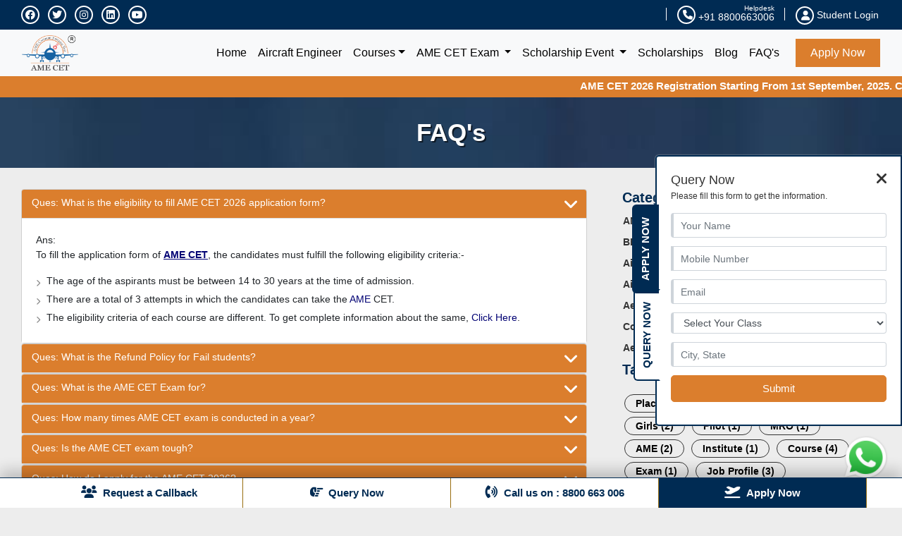

--- FILE ---
content_type: text/html; charset=UTF-8
request_url: https://www.amecet.in/faq.php?tags=ame-cet
body_size: 27466
content:
	    	  		<!DOCTYPE html>
<html lang="en">
<head>
       <title> AME-CET â€” Tag - AME CET</title><link rel="canonical" href="https://www.amecet.in/faq.php"><meta name="twitter:url" content="https://www.amecet.in/faq.php"><meta property="og:url" content="https://www.amecet.in/faq.php">            <meta name="description" content="" />
                
    <meta name="robots" content="max-snippet:-1, max-image-preview:large"><script type="application/ld+json">
{
  "@context": "https://schema.org",
  "@type": "FAQPage",
  "mainEntity": [{
    "@type": "Question",
    "name": "Are there any entrance exams for the AME course?",
    "acceptedAnswer": {
      "@type": "Answer",
      "text": "<p>Yes, in India, <a href=\"https://www.amecet.in/\">AME CET</a> a national-level entrance exam for the <a href=\"https://www.amecet.in/aircraft-maintenance-engineering-ame-course-details.php\">Ame Course</a>, which tests the candidates knowledge of the subjects related to academics. <a href=\"https://www.amecet.in/aircraft-maintenance-engineering-ame-course-details.php\">AME</a> CET also offers up to 100% scholarships to all qualified candidates.</p>
"
    }}]
}
</script><!--test meta for all pages1-->

    <meta charset="UTF-8">
    <meta http-equiv="Content-Type" content="text/html; charset=UTF-8">
    <meta name="viewport" content="width=device-width, initial-scale=1.0">
    <meta http-equiv="X-UA-Compatible" content="ie=edge">
    <link rel="alternate" href="android-app://com.amecet.amecet">
    <meta property="al:android:url" content="http://amecet.in/">
    <meta name="twitter:image" content=""><meta property="og:title" content="AME-CET â€” Tag - AME CET"><meta property="og:description" content=""><meta property="og:image" content=""><meta name="image" content="https://www.amecet.in/images/logo.png"><meta name="twitter:title" content="AME-CET â€” Tag - AME CET"><meta name="twitter:card" content="summary_large_image"><meta name="twitter:description" content=""><meta name="robots" content="FOLLOW, INDEX, ALL"/><meta name="copyright" content="AME CET"><meta name="Classification" content="Business"><meta name="author" content="AME CET, info@amecet.in"><meta name="reply-to" content="info@amecet.in"><meta name="contact" content="info@amecet.in"><meta name="owner" content="AME CET"><meta name="coverage" content="Global"><meta name="distribution" content="Global"/><meta name="rating" content="General"><meta name="language" content="en"><meta name="ALLOW-SEARCH" content="yes"/><meta name="AUDIENCE" content="all"/><meta name="YahooSeeker" content="index, follow"/><meta name="msnbot" content="index, follow"/><meta name="googlebot" content="index, follow"/><meta name="twitter:site" content="@ame_cet"><meta name="twitter:creator" content="@ame_cet"><meta property="og:site_name" content="AME CET"><meta property="og:locale" content="en_us"><meta name="fb:admins" content="2028755944077235"><meta property="og:phone_number" content="+91 8800663006"><meta property="og:type" content="website"><meta property="og:email" content="info@amecet.in">    <link rel="shortcut icon" type="image/x-icon" href="https://www.amecet.in/images/fav.png">
    <link rel="stylesheet"
      href="https://cdn.jsdelivr.net/npm/bootstrap@4.6.2/dist/css/bootstrap.min.css"
      integrity="sha384-xOolHFLEh07PJGoPkLv1IbcEPTNtaed2xpHsD9ESMhqIYd0nLMwNLD69Npy4HI+N"
      crossorigin="anonymous">
    <link rel="preload" href="https://cdnjs.cloudflare.com/ajax/libs/font-awesome/6.1.2/css/all.min.css" onload="this.onload=null;this.rel='stylesheet'" as="style" />
    <link href="https://www.amecet.in/css/style.css" rel="stylesheet" />
    <link href="https://www.amecet.in/css/owl.carousel.min.css" rel="stylesheet" />
    <link href="https://www.amecet.in/css/owl.theme.default.min.css" rel="stylesheet" />
    <!-- <script src='https://www.google.com/recaptcha/api.js' defer></script> -->
    <script>
        window.amecet = {};
        window.amecet.API_BASE_URL = 'https://api.amecet.in/api';
    </script> 
    <script src="https://cdn.onesignal.com/sdks/web/v16/OneSignalSDK.page.js" async></script>
    <script>
      window.OneSignalDeferred = window.OneSignalDeferred || [];
      OneSignalDeferred.push(async function(OneSignal) {
        await OneSignal.init({
          appId: "23cf13e3-652e-49ae-b62b-10deebcb798f",
        });
      });
    </script>

            <!-- Google Tag Manager -->
       <script>(function(w,d,s,l,i){w[l]=w[l]||[];w[l].push({'gtm.start':
        new Date().getTime(),event:'gtm.js'});var f=d.getElementsByTagName(s)[0],
        j=d.createElement(s),dl=l!='dataLayer'?'&l='+l:'';j.async=true;j.src=
        'https://www.googletagmanager.com/gtm.js?id='+i+dl;f.parentNode.insertBefore(j,f);
        })(window,document,'script','dataLayer','GTM-WWK47ZQ');</script> 
        <!-- End Google Tag Manager -->
        <script>
            !function(f,b,e,v,n,t,s)
            {if(f.fbq)return;n=f.fbq=function(){n.callMethod?
            n.callMethod.apply(n,arguments):n.queue.push(arguments)};
            if(!f._fbq)f._fbq=n;n.push=n;n.loaded=!0;n.version='2.0';
            n.queue=[];t=b.createElement(e);t.async=!0;
            t.src=v;s=b.getElementsByTagName(e)[0];
            s.parentNode.insertBefore(t,s)}(window, document,'script',
            'https://connect.facebook.net/en_US/fbevents.js');
            fbq('init', '778061418163533');
            fbq('track', 'PageView');
      </script>   
</head>
<body>
     <noscript><iframe src='https://www.googletagmanager.com/ns.html?id=GTM-WWK47ZQ' height='0' width='0' style='display:none;visibility:hidden'></iframe></noscript> 
     <noscript><img height="1" width="1" style="display:none" src="https://www.facebook.com/tr?id=778061418163533&ev=PageView&noscript=1" /></noscript>
    <header>
        <div id="myDiv" class="top-bar">
            <div class="container">
                <div class="row">
                    <div class="col-12 col-sm-6 col-md-3 col-lg-3 col-xl-3">
                          <ul class="social display-none">
                            <li><a href="https://www.facebook.com/amecet"><i class="fa-brands fa-facebook"></i></a></li>
                            <li><a href="https://twitter.com/ame_cet"><i class="fa-brands fa-twitter"></i></a></li>
                            <li><a href="https://www.instagram.com/amecet.in"><i class="fa-brands fa-instagram"></i></a></li>
                            <li><a href="https://in.linkedin.com/company/amecet"><i class="fa-brands fa-linkedin"></i></a></li>
                            <li><a href="https://www.youtube.com/channel/UCVCnm4MVWk0snJ5E1xmKQBQ"><i class="fa-brands fa-youtube"></i></a></li>
                          </ul> 
                    </div>
                    <div class="col-12 col-sm-6 col-md-9 col-lg-9 col-xl-9 mt-15-xs">
                        <div class="tools">
                          <div class="dashbard">

                                                              </div>
                                    <div class="contact">
                                        <a href="tel:+918800663006"><i class="fa fa-phone"></i> +91 8800663006</a>
                                        <span>Helpdesk</span>
                                    </div>
                                    <div class="login">
                                        <a href="https://www.amecet.in/student-login.php"><i class="fa fa-user"></i> Student Login</a>
                                    </div>
                                                            </div>
                    </div>
                </div>
            </div>
        </div>
        <nav class="navbar navbar-expand-lg navbar-light bg-light" data-toggle="affix">
            <div class="container">

                                <a class="navbar-brand" href="https://www.amecet.in"><img src="https://www.amecet.in/images/logo.png" alt="AME CET 2026"></a>
                 <a href="https://www.amecet.in/apply-online.php"><img alt="AME CET 2026 Apply Now" alt="Apply Now" class="mob-apply-btn" src="https://www.amecet.in/images/apply-btn.jpg" /></a>
                <button class="navbar-toggler navbar-toggler-right" type="button" data-toggle="collapse" data-target="#navbarSupportedContent" aria-controls="navbarSupportedContent" aria-expanded="false" aria-label="Toggle navigation">
                    <span class="navbar-toggler-icon"></span>
                </button>

                <div class="collapse navbar-collapse" id="navbarSupportedContent">
                    <ul class="navbar-nav ml-auto scrollable-menu">
                        <li class="nav-item">
                            <a class="nav-link" href="https://www.amecet.in">Home<span class="sr-only">(current)</span></a>
                        </li>
                        <li class="nav-item">
                            <a class="nav-link" href="https://www.amecet.in/aircraft-engineer/">Aircraft Engineer</a>
                        </li>
                          <li class="nav-item dropdown megamenu-li">
                           <a class="nav-link dropdown-toggle" href="" id="dropdown01" data-toggle="dropdown" aria-haspopup="true" aria-expanded="false">Courses</a>
                           <div class="dropdown-menu megamenu" aria-labelledby="dropdown01">
                            <div class="row">
                             <div class="col-sm-6 col-lg-5 col-md-5 col-12">
                                      <h5>LICENSE</h5>
                                      <ul class="list-unstyled list-dashed">
                                            <li><a href="https://www.amecet.in/commercial-pilot-license-course-details.php"><img data-src="https://www.amecet.in/images/icons-new/arrow-right.png" width="18" height="17" class="img-responsive lazyload height-17"> Aircraft Pilot</a></li>
                                            <li><a href="https://www.amecet.in/aircraft-maintenance-engineering-ame-course-details.php"><img data-src="https://www.amecet.in/images/icons-new/arrow-right.png" width="18" height="17" class="img-responsive lazyload height-17"> Aircraft Maintenance Engineering (DGCA)</a></li>
                                            <li><a href="https://www.amecet.in/easa-aircraft-maintenance-engineering-license-program.php"><img data-src="https://www.amecet.in/images/icons-new/arrow-right.png" width="18" height="17" class="img-responsive lazyload height-17"> Aircraft Maintenance Engineering (EASA)</a></li>
                                     </ul>
                                     <h5 class="mt-3 mt-15-xs">ENGINEERING</h5>
                                      <ul class="list-unstyled list-dashed">
                                            <li><a href="https://www.amecet.in/aeronautical-engineering-course-details.php"><img data-src="https://www.amecet.in/images/icons-new/arrow-right.png" width="18" height="17" class="img-responsive lazyload height-17"> Aeronautical Engineering</a></li>
                                            <li><a href="https://www.amecet.in/aerospace-engineering-course-details.php"><img data-src="https://www.amecet.in/images/icons-new/arrow-right.png" width="18" height="17" class="img-responsive lazyload height-17"> Aerospace Engineering</a></li>
                                     </ul>
                             </div>
                             <div class="col-sm-6 col-lg-3 col-md-3 col-12">
                              <h5 class="mt-15-xs">GRADUATION</h5>
                              <ul class="list-unstyled list-dashed">
                                 <li><a href="https://www.amecet.in/bachelor-of-business-administration-in-aviation-course-details.php"><img data-src="https://www.amecet.in/images/icons-new/arrow-right.png" width="18" height="17" class="img-responsive lazyload height-17"> BBA in Aviation</a></li>
                                 <li><a href="https://www.amecet.in/bachelor-of-science-in-aeronautical-science-course-details.php"><img data-src="https://www.amecet.in/images/icons-new/arrow-right.png" width="18" height="17" class="img-responsive lazyload height-17"> B.Sc. Aeronautical</a></li>
                                 <li><a href="https://www.amecet.in/b-sc-in-aircraft-maintenance-engineering-ame-course-details.php"><img data-src="https://www.amecet.in/images/icons-new/arrow-right.png" width="18" height="17" class="img-responsive lazyload height-17"> B.Sc. in AME</a></li>
                                 <li><a href="https://www.amecet.in/bachelor-of-science-bsc-in-aviation-course-details.php"><img data-src="https://www.amecet.in/images/icons-new/arrow-right.png" width="18" height="17" class="img-responsive lazyload height-17"> B.Sc. in Aviation</a></li>
                              </ul>
                             </div>
                             <div class="col-sm-6 col-lg-4 col-md-4 col-12">
                                <h5 class="mt-15-xs">DIPLOMA</h5>
                                  <ul class="list-unstyled list-dashed">
                                     <li><a href="https://www.amecet.in/diploma-in-aircraft-maintenance-engineering-course-details.php"><img data-src="https://www.amecet.in/images/icons-new/arrow-right.png" width="18" height="17" class="img-responsive lazyload height-17"> <span class="hide">Diploma in</span> Aircraft Maintenance Engineering</a></li>
                                     <li><a href="https://www.amecet.in/diploma-in-aeronautical-engineering-course-details.php"><img data-src="https://www.amecet.in/images/icons-new/arrow-right.png" width="18" height="17" class="img-responsive lazyload height-17"> <span class="hide">Diploma in</span> Aeronautical Engineering</a></li>
                                     <li><a href="https://www.amecet.in/diploma-in-aerospace-engineering-course-details.php"><img data-src="https://www.amecet.in/images/icons-new/arrow-right.png" width="18" height="17" class="img-responsive lazyload height-17"> <span class="hide">Diploma in</span> Aerospace Engineering</a></li>
                                  </ul>  
                                   <h5 class="mt-3 mt-15-xs">CERTIFICATION</h5>
                                   <ul class="list-unstyled list-dashed">
                                        <li><a href="https://www.amecet.in/airhostess/air-hostess-course-details"><img data-src="https://www.amecet.in/images/icons-new/arrow-right.png" width="18" height="17" class="img-responsive lazyload height-17"> Air Hostess</a></li>
                                        <li><a href="https://www.amecet.in/cabin-crew-course-details.php"><img data-src="https://www.amecet.in/images/icons-new/arrow-right.png" width="18" height="17" class="img-responsive lazyload height-17"> Cabin Crew</a></li>
                                        <li><a href="https://www.amecet.in/airport-management-course-details.php"><img data-src="https://www.amecet.in/images/icons-new/arrow-right.png" width="18" height="17" class="img-responsive lazyload height-17"> Airport Management</a></li>
                                        <li><a href="https://www.amecet.in/airport-ground-staff-course-details.php"><img data-src="https://www.amecet.in/images/icons-new/arrow-right.png" width="18" height="17" class="img-responsive lazyload height-17"> Ground Staff</a></li>
                                  </ul>  
                             </div>
                             </div>
                            </div>
                           </li>
                        <li class="nav-item dropdown">
                            <a class="nav-link dropdown-toggle" href="#" id="navbarDropdown" role="button" data-toggle="dropdown" aria-haspopup="true" aria-expanded="false">
                            AME CET Exam
                            </a>
                            <div class="dropdown-menu" aria-labelledby="navbarDropdown">
                            <a class="dropdown-item" href="https://www.amecet.in/aircraft-maintenance-engineering-common-entrance-test-amecet-exam.php">About Exam</a>
                            <a class="dropdown-item" href="https://www.amecet.in/aircraft-maintenance-engineering-common-entrance-test-amecet-exam.php#eligibility">Eligibility</a>
                            <a class="dropdown-item" href="https://www.amecet.in/aircraft-maintenance-engineering-common-entrance-test-amecet-exam.php#exam-pattern">Exam Pattern & Syllabus</a>
                            <a class="dropdown-item" href="https://www.amecet.in/aircraft-maintenance-engineering-common-entrance-test-amecet-exam.php#exam-mode">AME Exam Mode</a>
                            <a class="dropdown-item" href="https://www.amecet.in/aircraft-maintenance-engineering-common-entrance-test-amecet-exam.php#registration-process">Application Process</a>
                            <a class="dropdown-item" href="https://www.amecet.in/aircraft-maintenance-engineering-common-entrance-test-amecet-exam.php#scholarship">Scholarships</a>
                            <a class="dropdown-item" href="https://www.amecet.in/aircraft-maintenance-engineering-common-entrance-test-amecet-exam.php#amecet-2026-important-dates">Important Dates</a>
                            <a class="dropdown-item" href="https://www.amecet.in/apply-online.php">Apply Online</a>
                            </div>
                        </li>
                        <li class="nav-item dropdown">
                            <a class="nav-link dropdown-toggle" href="#" id="navbarDropdown" role="button" data-toggle="dropdown" aria-haspopup="true" aria-expanded="false">
                            Scholarship Event
                            </a>
                            <div class="dropdown-menu" aria-labelledby="navbarDropdown">
                            <a class="dropdown-item" href="https://www.amecet.in/amecet-2024-scholarship-event.php">2024</a>
                            <a class="dropdown-item" href="https://www.amecet.in/amecet-2023-scholarship-event.php">2023</a>
                            <a class="dropdown-item" href="https://www.amecet.in/amecet-2022-scholarship-event.php">2022</a>
                            <a class="dropdown-item" href="https://www.amecet.in/amecet-2021-scholarship-event.php">2021</a>
                            <a class="dropdown-item" href="https://www.amecet.in/amecet-2020-scholarship-event.php">2020</a>
                            <a class="dropdown-item" href="https://www.amecet.in/amecet-2019-scholarship-event.php">2019</a>
                            </div>
                        </li>
                        <li class="nav-item">
                            <a class="nav-link" href="https://www.amecet.in/aircraft-maintenance-engineering-common-entrance-test-amecet-exam.php#scholarship">Scholarships</a>
                        </li>
                        <li class="nav-item">
                        <a class="nav-link" href="https://amecet.in/blog/">Blog</a>
                        </li>
                        <li class="nav-item">
                        <a class="nav-link mr-15" href="https://www.amecet.in/faq.php">FAQ's</a>
                        </li>
                        <li class="nav-item main">
                        <a class="nav-link " href="https://www.amecet.in/apply-online.php">Apply Now</a>
                        </li>
                    </ul>
                </div>
            </div>
        </nav>
         <!-- <div class="marquee-container">
            <div class="container">
                <ul class="marquee">
                    <li> <a href="https://www.amecet.in/apply-online.php">AME CET 2026 Registration Starting From 1st September, 2025. Click Here to Apply Now</a></li>
                </ul>
            </div>
        </div> -->          
         <div class="marquee-container">
               <marquee  behavior="scroll" direction="left" scrollamount="9"  onmouseover="this.stop();" onmouseout="this.start();" >
                        <a href="https://www.amecet.in/apply-online.php">
                            AME CET 2026 Registration Starting From 1st September, 2025. Click Here to Apply Now
                        </a>
              </marquee> 
         </div>
    </header>    <section class="inner-banner">
        <div class="container centered-text">
            <h1>FAQ's</h1>
        </div>
    </section>


<section class=" recent-articles">
    <div class="container">
            <!-- <div class="row">
                <div class="col mt-30">
                    <form>
                      <div class="form-group">
                        <input class="form-control input-lg" placeholder="Search FAQ's" id="inputlg" type="search">
                      </div>
                    </form>
                </div>
            </div> -->
           <div class="row list_courses_tabs1" >
             <div class="col-12 col-sm-12 col-md-8 col-lg-8 col-xl-8">
                  <div class="accordian-container mt-30-xs">
                    <div id="accordion">
                        
                                                           <div class="card">
                                        <div class="card-header panel-heading" id="headingelven">
                                        <h5 class="mb-0"  data-toggle="collapse" data-target="#collapseelven0" aria-expanded="false" aria-controls="collapseelven0">
                                            <span class="collapsed">
                                                Ques: What is the eligibility to fill AME CET 2026 application form?                                            </span>
                                            <i class="fa fa-angle-down arrow-btn fa-2x"></i>
                                        </h5>
                                        </div>
                                        <div id="collapseelven0" class="collapse show" aria-labelledby="headingten" data-parent="#accordion">
                                            <div class="card-body justify">
                                               Ans: 
                                               <p>To fill the application form of <a href="https://www.amecet.in/">AME CET</a>, the candidates must fulfill the following eligibility criteria:-</p>

<ul>
	<li>The age of the aspirants must be between 14 to 30 years at the time of admission.</li>
	<li>There are a total of 3 attempts in which the candidates can take the <a href="https://www.amecet.in/aircraft-maintenance-engineering-ame-course-details.php">AME</a> CET.</li>
	<li>The eligibility criteria of each course are different. To get complete information about the same, <a href="https://www.amecet.in/aircraft-maintenance-engineering-common-entrance-test-amecet-exam.php#eligibility">Click Here</a>.</li>
</ul>
 
                                               
                                                                                              <!-- <a class="link float-right" href="faq-details.php?id=6">Read More</a> -->
                                            </div>
                                        </div>
                                    </div>       
                                                                    <div class="card">
                                        <div class="card-header panel-heading" id="headingelven">
                                        <h5 class="mb-0"  data-toggle="collapse" data-target="#collapseelven1" aria-expanded="false" aria-controls="collapseelven1">
                                            <span class="collapsed">
                                                Ques: What is the Refund Policy for Fail students?                                            </span>
                                            <i class="fa fa-angle-down arrow-btn fa-2x"></i>
                                        </h5>
                                        </div>
                                        <div id="collapseelven1" class="collapse " aria-labelledby="headingten" data-parent="#accordion">
                                            <div class="card-body justify">
                                               Ans: 
                                               <p>If candidate attend AME CET Counselling and pay INR 30,000/- as counselling fees and get failed. AME CET will refund candidate fees after cutting INR 10,000/- and refund 20,000/- rest amount to the candidate. </p> 
                                               
                                                                                              <!-- <a class="link float-right" href="faq-details.php?id=635">Read More</a> -->
                                            </div>
                                        </div>
                                    </div>       
                                                                    <div class="card">
                                        <div class="card-header panel-heading" id="headingelven">
                                        <h5 class="mb-0"  data-toggle="collapse" data-target="#collapseelven2" aria-expanded="false" aria-controls="collapseelven2">
                                            <span class="collapsed">
                                                Ques: What is the AME CET Exam for?                                            </span>
                                            <i class="fa fa-angle-down arrow-btn fa-2x"></i>
                                        </h5>
                                        </div>
                                        <div id="collapseelven2" class="collapse " aria-labelledby="headingten" data-parent="#accordion">
                                            <div class="card-body justify">
                                               Ans: 
                                               <p><a href="https://www.amecet.in/">AME CET</a> stands for <a href="https://www.amecet.in/aircraft-maintenance-engineering-common-entrance-test-amecet-exam.php">Aircraft Maintenance Engineering Common Entrance Test</a>. <a href="https://www.amecet.in/aircraft-maintenance-engineering-ame-course-details.php">AME</a> CET is conducted to provide admissions in various aviation courses like <a href="https://www.amecet.in/aircraft-maintenance-engineering-ame-course-details.php">Aircraft Maintenance Engineering</a>, <a href="https://www.amecet.in/aeronautical-engineering-course-details.php">Aeronautical Engineering</a>, <a href="https://www.amecet.in/aerospace-engineering-course-details.php">Aerospace Engineering</a>, etc. The colleges/universities/institutes, where admissions are provided through AME CET are one of the highly recognized varsities that are approved by the Ministry of Civil Aviation, Govt of India, AICTE, and UGC. To know more about the courses in respect of the eligibility of the student, click here.</p>
 
                                               
                                                                                              <!-- <a class="link float-right" href="faq-details.php?id=5">Read More</a> -->
                                            </div>
                                        </div>
                                    </div>       
                                                                    <div class="card">
                                        <div class="card-header panel-heading" id="headingelven">
                                        <h5 class="mb-0"  data-toggle="collapse" data-target="#collapseelven3" aria-expanded="false" aria-controls="collapseelven3">
                                            <span class="collapsed">
                                                Ques: How many times AME CET exam is conducted in a year?                                            </span>
                                            <i class="fa fa-angle-down arrow-btn fa-2x"></i>
                                        </h5>
                                        </div>
                                        <div id="collapseelven3" class="collapse " aria-labelledby="headingten" data-parent="#accordion">
                                            <div class="card-body justify">
                                               Ans: 
                                               <p>The examination of <a href="https://www.amecet.in/">AME CET</a> is conducted once a year. However, due to COVID 19, in 2021, many students were unable to attend the examination. Keeping this in mind, the authorities decided to conduct the examination in three phases this year.</p>
 
                                               
                                                                                              <!-- <a class="link float-right" href="faq-details.php?id=164">Read More</a> -->
                                            </div>
                                        </div>
                                    </div>       
                                                                    <div class="card">
                                        <div class="card-header panel-heading" id="headingelven">
                                        <h5 class="mb-0"  data-toggle="collapse" data-target="#collapseelven4" aria-expanded="false" aria-controls="collapseelven4">
                                            <span class="collapsed">
                                                Ques: Is the AME CET exam tough?                                            </span>
                                            <i class="fa fa-angle-down arrow-btn fa-2x"></i>
                                        </h5>
                                        </div>
                                        <div id="collapseelven4" class="collapse " aria-labelledby="headingten" data-parent="#accordion">
                                            <div class="card-body justify">
                                               Ans: 
                                               <p>No, the examination of <a href="https://www.amecet.in/">AME CET</a> is not tough if you work hard and prepare for the exam with diligence</p>
 
                                               
                                                                                              <!-- <a class="link float-right" href="faq-details.php?id=163">Read More</a> -->
                                            </div>
                                        </div>
                                    </div>       
                                                                    <div class="card">
                                        <div class="card-header panel-heading" id="headingelven">
                                        <h5 class="mb-0"  data-toggle="collapse" data-target="#collapseelven5" aria-expanded="false" aria-controls="collapseelven5">
                                            <span class="collapsed">
                                                Ques:  How do I apply for the AME CET 2026?                                            </span>
                                            <i class="fa fa-angle-down arrow-btn fa-2x"></i>
                                        </h5>
                                        </div>
                                        <div id="collapseelven5" class="collapse " aria-labelledby="headingten" data-parent="#accordion">
                                            <div class="card-body justify">
                                               Ans: 
                                               <p>One can apply for <a href="https://www.amecet.in/aircraft-maintenance-engineering-common-entrance-test-amecet-exam.php">AME CET 2026</a> in the online mode only. One has to visit the official website <a href="http://www.amecet.in">www.amecet.in</a> to fill the registration form.</p>
 
                                               
                                                                                              <!-- <a class="link float-right" href="faq-details.php?id=162">Read More</a> -->
                                            </div>
                                        </div>
                                    </div>       
                                                                    <div class="card">
                                        <div class="card-header panel-heading" id="headingelven">
                                        <h5 class="mb-0"  data-toggle="collapse" data-target="#collapseelven6" aria-expanded="false" aria-controls="collapseelven6">
                                            <span class="collapsed">
                                                Ques: What is the syllabus of the AME CET exam?                                            </span>
                                            <i class="fa fa-angle-down arrow-btn fa-2x"></i>
                                        </h5>
                                        </div>
                                        <div id="collapseelven6" class="collapse " aria-labelledby="headingten" data-parent="#accordion">
                                            <div class="card-body justify">
                                               Ans: 
                                               <p>The <a href="https://www.amecet.in/aircraft-maintenance-engineering-common-entrance-test-amecet-exam.php">syllabus of AME CET</a> differs on the basis of the qualifications, ie,</p>

<ul>
	<li>10+2 PCM</li>
	<li>3 Years Engineering Diploma Holders/BTech/Higher qualification in science with PCM</li>
	<li>12th Non PCM</li>
	<li>10th</li>
</ul>

<p>However, the pattern of the examination will be: -</p>

<p><strong>10th Exam Pattern: -</strong></p>

<ul>
	<li>General Awareness</li>
	<li>English</li>
	<li>General Intelligence and Reasoning</li>
</ul>

<p>To know the syllabus please <a href="https://www.amecet.in/aircraft-maintenance-engineering-common-entrance-test-amecet-exam.php#10-exam-pattern">Click Here</a></p>

<p><strong>12th with Non-PCM Exam Pattern: -</strong></p>

<ul>
	<li>General Awareness</li>
	<li>English</li>
	<li>General Intelligence and Reasoning</li>
</ul>

<p>To know the syllabus please <a href="https://www.amecet.in/aircraft-maintenance-engineering-common-entrance-test-amecet-exam.php#12-non-pcm-exam-pattern">Click Here</a></p>

<p><strong>3 Years Engineering Diploma Holders/B. Tech/ Higher qualification in science with PCM Exam Pattern: -</strong></p>

<ul>
	<li>General Awareness</li>
	<li>English</li>
	<li>Aptitude</li>
</ul>

<p>To know the syllabus please <a href="https://www.amecet.in/aircraft-maintenance-engineering-common-entrance-test-amecet-exam.php#diploma-exam-pattern">Click Here</a></p>

<p><strong>12th with PCM Exam Pattern: -</strong></p>

<ul>
	<li>General Awareness</li>
	<li>English</li>
	<li>Mathematics</li>
	<li>Physics</li>
	<li>Chemistry</li>
</ul>

<p>To know the syllabus please <a href="https://www.amecet.in/aircraft-maintenance-engineering-common-entrance-test-amecet-exam.php#exam-pattern">Click Here</a></p>
 
                                               
                                                                                              <!-- <a class="link float-right" href="faq-details.php?id=161">Read More</a> -->
                                            </div>
                                        </div>
                                    </div>       
                                                                    <div class="card">
                                        <div class="card-header panel-heading" id="headingelven">
                                        <h5 class="mb-0"  data-toggle="collapse" data-target="#collapseelven7" aria-expanded="false" aria-controls="collapseelven7">
                                            <span class="collapsed">
                                                Ques: What is a good score in AME CET 2026?                                            </span>
                                            <i class="fa fa-angle-down arrow-btn fa-2x"></i>
                                        </h5>
                                        </div>
                                        <div id="collapseelven7" class="collapse " aria-labelledby="headingten" data-parent="#accordion">
                                            <div class="card-body justify">
                                               Ans: 
                                               <p>The qualifying marks of the examination differ year by year. However, you may get in detail information of the minimum score for each and every year by connecting the helpdesk number given on the website.</p> 
                                               
                                                                                              <!-- <a class="link float-right" href="faq-details.php?id=159">Read More</a> -->
                                            </div>
                                        </div>
                                    </div>       
                                                                    <div class="card">
                                        <div class="card-header panel-heading" id="headingelven">
                                        <h5 class="mb-0"  data-toggle="collapse" data-target="#collapseelven8" aria-expanded="false" aria-controls="collapseelven8">
                                            <span class="collapsed">
                                                Ques: What is the Scope of AME CET?                                            </span>
                                            <i class="fa fa-angle-down arrow-btn fa-2x"></i>
                                        </h5>
                                        </div>
                                        <div id="collapseelven8" class="collapse " aria-labelledby="headingten" data-parent="#accordion">
                                            <div class="card-body justify">
                                               Ans: 
                                               <p>A candidate who aspires to take the <a href="https://www.amecet.in/">AME CET</a> will be able to take admission to one of the premium institutes/colleges/universities in PAN India. Furthermore, the institutions in which one will be able to take admission are approved by the authorities like UGC, AICTE, and DGCA etc. Also, these institutions provide placements to renowned firms with a good package.</p>
 
                                               
                                                                                              <!-- <a class="link float-right" href="faq-details.php?id=158">Read More</a> -->
                                            </div>
                                        </div>
                                    </div>       
                                                                    <div class="card">
                                        <div class="card-header panel-heading" id="headingelven">
                                        <h5 class="mb-0"  data-toggle="collapse" data-target="#collapseelven9" aria-expanded="false" aria-controls="collapseelven9">
                                            <span class="collapsed">
                                                Ques: What is the fee of AME CET 2026 registration?                                            </span>
                                            <i class="fa fa-angle-down arrow-btn fa-2x"></i>
                                        </h5>
                                        </div>
                                        <div id="collapseelven9" class="collapse " aria-labelledby="headingten" data-parent="#accordion">
                                            <div class="card-body justify">
                                               Ans: 
                                               <p>The registration fees of the <a href="https://www.amecet.in/aircraft-maintenance-engineering-common-entrance-test-amecet-exam.php">AME CET 2026</a> form are given below:-</p>

<ul>
	<li>INR 1600/- for Male of General and OBC categories</li>
	<li>INR 1400/- for Girls and SC/ST</li>
</ul>
 
                                               
                                                                                              <!-- <a class="link float-right" href="faq-details.php?id=8">Read More</a> -->
                                            </div>
                                        </div>
                                    </div>       
                                                                    <div class="card">
                                        <div class="card-header panel-heading" id="headingelven">
                                        <h5 class="mb-0"  data-toggle="collapse" data-target="#collapseelven10" aria-expanded="false" aria-controls="collapseelven10">
                                            <span class="collapsed">
                                                Ques: How many courses are offered in AME CET 2026?                                            </span>
                                            <i class="fa fa-angle-down arrow-btn fa-2x"></i>
                                        </h5>
                                        </div>
                                        <div id="collapseelven10" class="collapse " aria-labelledby="headingten" data-parent="#accordion">
                                            <div class="card-body justify">
                                               Ans: 
                                               <p>There are various courses that are offered in <a href="https://www.amecet.in/aircraft-maintenance-engineering-common-entrance-test-amecet-exam.php">AME CET 2026</a>. The category-wise courses that are provided in this test are: -</p>

<p><strong>License courses: -</strong></p>

<ul>
	<li><a href="https://www.amecet.in/commercial-pilot-license-course-details.php">Pilot</a></li>
	<li><a href="https://www.amecet.in/aircraft-maintenance-engineering-ame-course-details.php">Aircraft Maintenance Engineering</a> (DGCA)</li>
	<li><a href="https://www.amecet.in/aircraft-maintenance-engineering-ame-course-details.php">Aircraft Maintenance</a> Engineering (EASA)</li>
</ul>

<p><strong>Engineering courses: -</strong></p>

<ul>
	<li>Aircraft Maintenance Engineering</li>
	<li><a href="https://www.amecet.in/aeronautical-engineering-course-details.php">Aeronautical Engineering</a></li>
	<li><a href="https://www.amecet.in/aerospace-engineering-course-details.php">Aerospace Engineering</a></li>
</ul>

<p><strong>Graduation courses: -</strong></p>

<ul>
	<li><a href="https://www.amecet.in/bachelor-of-business-administration-in-aviation-course-details.php">BBA in Aviation</a></li>
	<li><a href="https://www.amecet.in/bachelor-of-business-administration-in-airport-management-course-details.php">BBA in Airport Management</a></li>
	<li>B.Sc <a href="https://www.amecet.in/aeronautical-engineering-course-details.php">Aeronautical</a></li>
	<li>B.Sc in <a href="https://www.amecet.in/aircraft-maintenance-engineering-ame-course-details.php">AME</a></li>
	<li><a href="https://www.amecet.in/bachelor-of-science-bsc-in-aviation-course-details.php">B.Sc in Aviation</a></li>
</ul>

<p><strong>Diploma: -</strong></p>

<ul>
	<li>AME</li>
	<li>Aeronautical Engineering</li>
	<li>Aerospace Engineering</li>
</ul>

<p><strong>Certification courses: -</strong></p>

<ul>
	<li><a href="https://www.amecet.in/cabin-crew-course-details.php">Cabin Crew</a></li>
	<li><a href="https://www.amecet.in/airport-management-course-details.php">Airport Management</a></li>
	<li><a href="https://www.amecet.in/airport-ground-staff-course-details.php">Ground Staff</a></li>
</ul>
 
                                               
                                                                                              <!-- <a class="link float-right" href="faq-details.php?id=7">Read More</a> -->
                                            </div>
                                        </div>
                                    </div>       
                                                                    <div class="card">
                                        <div class="card-header panel-heading" id="headingelven">
                                        <h5 class="mb-0"  data-toggle="collapse" data-target="#collapseelven11" aria-expanded="false" aria-controls="collapseelven11">
                                            <span class="collapsed">
                                                Ques: How do I qualify an AME CET 2026 exam?                                            </span>
                                            <i class="fa fa-angle-down arrow-btn fa-2x"></i>
                                        </h5>
                                        </div>
                                        <div id="collapseelven11" class="collapse " aria-labelledby="headingten" data-parent="#accordion">
                                            <div class="card-body justify">
                                               Ans: 
                                               <p>If you want to qualify the examination of <a href="https://www.amecet.in/aircraft-maintenance-engineering-common-entrance-test-amecet-exam.php">AME CET 2026</a>, then you have to study very diligently. However, to clear the exam, you should follow the following tips: -</p>

<ul>
	<li>Prepare a proper strategy</li>
	<li>Make a timetable</li>
	<li>Focus on each and every subject</li>
	<li>Dedicate big chunks of time to the difficult subjects.</li>
	<li>Take self-tests.</li>
</ul>
 
                                               
                                                                                              <!-- <a class="link float-right" href="faq-details.php?id=160">Read More</a> -->
                                            </div>
                                        </div>
                                    </div>       
                                                                    <div class="card">
                                        <div class="card-header panel-heading" id="headingelven">
                                        <h5 class="mb-0"  data-toggle="collapse" data-target="#collapseelven12" aria-expanded="false" aria-controls="collapseelven12">
                                            <span class="collapsed">
                                                Ques: What is BBA in Aviation?                                            </span>
                                            <i class="fa fa-angle-down arrow-btn fa-2x"></i>
                                        </h5>
                                        </div>
                                        <div id="collapseelven12" class="collapse " aria-labelledby="headingten" data-parent="#accordion">
                                            <div class="card-body justify">
                                               Ans: 
                                               <p><a href="https://www.amecet.in/bachelor-of-business-administration-in-aviation-course-details.php">BBA in Aviation</a> is a 3-year undergraduate program that focuses on the business and management aspects of the aviation industry. The course covers various topics such as air transport management, <a href="https://www.amecet.in/airport-management-course-details.php">airport management</a>, and aviation laws and regulations.</p>

<p>It aims to prepare students for a career in the aviation industry by providing them with knowledge and skills in areas such as airline operations, air traffic control, airport management, and more. The curriculum typically includes subjects such as management, marketing, accounting, economics, and other relevant topics, as well as specialized courses specific to the aviation industry.</p>

<p>The program also includes practical training which is usually provided as internships or summer training at various <a href="https://www.amecet.in/articles/airports">airports</a> and aviation-related organizations.</p>
 
                                               
                                                                                              <!-- <a class="link float-right" href="faq-details.php?id=165">Read More</a> -->
                                            </div>
                                        </div>
                                    </div>       
                                                                    <div class="card">
                                        <div class="card-header panel-heading" id="headingelven">
                                        <h5 class="mb-0"  data-toggle="collapse" data-target="#collapseelven13" aria-expanded="false" aria-controls="collapseelven13">
                                            <span class="collapsed">
                                                Ques: Is work experience required before starting the AME course?                                            </span>
                                            <i class="fa fa-angle-down arrow-btn fa-2x"></i>
                                        </h5>
                                        </div>
                                        <div id="collapseelven13" class="collapse " aria-labelledby="headingten" data-parent="#accordion">
                                            <div class="card-body justify">
                                               Ans: 
                                               <p>Work experience is not generally required before starting an <a href="https://www.amecet.in/aircraft-engineer/ame/">Aircraft Maintenance Engineer</a> (AME) course. The course is designed for individuals who have an interest in aircraft maintenance and want to pursue a career in the field.</p>

<p>However, some institutions may have certain prerequisites that applicants must meet before they can enroll in the course. For example, some institutions may require applicants to have completed a certain level of education, such as 10+2, or to have a certain level of proficiency in English.</p>

<p>Additionally, some institutions may also conduct an aptitude test to assess the candidates suitability for the course.</p>

<p>Its best to check with the institution where you plan to enroll for their specific requirements.</p>
 
                                               
                                                                                              	<a href="https://www.amecet.in/questions/is-work-experience-required-before-starting-the-ame-course">read more..</a><br />
                                               	                                               <!-- <a class="link float-right" href="faq-details.php?id=201">Read More</a> -->
                                            </div>
                                        </div>
                                    </div>       
                                                                    <div class="card">
                                        <div class="card-header panel-heading" id="headingelven">
                                        <h5 class="mb-0"  data-toggle="collapse" data-target="#collapseelven14" aria-expanded="false" aria-controls="collapseelven14">
                                            <span class="collapsed">
                                                Ques: What is the salary range for AME?                                            </span>
                                            <i class="fa fa-angle-down arrow-btn fa-2x"></i>
                                        </h5>
                                        </div>
                                        <div id="collapseelven14" class="collapse " aria-labelledby="headingten" data-parent="#accordion">
                                            <div class="card-body justify">
                                               Ans: 
                                               <p>The salary range for an <a href="https://www.amecet.in/aircraft-engineer/ame/">Aircraft Maintenance Engineer</a> (AME) in India can vary depending on several factors such as the type of organization they work for, their level of experience, and location. However, on average, an AME can expect to earn between Rs. 6 to 10 Lakhs per annum. This can increase with experience and additional certifications.</p> 
                                               
                                                                                              	<a href="https://www.amecet.in/questions/what-is-the-salary-range-for-ame">read more..</a><br />
                                               	                                               <!-- <a class="link float-right" href="faq-details.php?id=200">Read More</a> -->
                                            </div>
                                        </div>
                                    </div>       
                                                                    <div class="card">
                                        <div class="card-header panel-heading" id="headingelven">
                                        <h5 class="mb-0"  data-toggle="collapse" data-target="#collapseelven15" aria-expanded="false" aria-controls="collapseelven15">
                                            <span class="collapsed">
                                                Ques: What are the career opportunities after completing the AME course?                                            </span>
                                            <i class="fa fa-angle-down arrow-btn fa-2x"></i>
                                        </h5>
                                        </div>
                                        <div id="collapseelven15" class="collapse " aria-labelledby="headingten" data-parent="#accordion">
                                            <div class="card-body justify">
                                               Ans: 
                                               <p>After completing the <a href="https://www.amecet.in/aircraft-maintenance-engineering-ame-course-details.php">Ame Course</a>, graduates can work in a variety of roles within the aviation industry, including aircraft maintenance, troubleshooting and repair, inspection, and quality control. Some may also work as consultants, providing technical expertise to aircraft manufacturers, airlines, or other organizations.</p> 
                                               
                                                                                              	<a href="https://www.amecet.in/questions/what-are-the-career-opportunities-after-completing-the-ame-course">read more..</a><br />
                                               	                                               <!-- <a class="link float-right" href="faq-details.php?id=199">Read More</a> -->
                                            </div>
                                        </div>
                                    </div>       
                                                                    <div class="card">
                                        <div class="card-header panel-heading" id="headingelven">
                                        <h5 class="mb-0"  data-toggle="collapse" data-target="#collapseelven16" aria-expanded="false" aria-controls="collapseelven16">
                                            <span class="collapsed">
                                                Ques: Is the AME course a full time or part time program?                                            </span>
                                            <i class="fa fa-angle-down arrow-btn fa-2x"></i>
                                        </h5>
                                        </div>
                                        <div id="collapseelven16" class="collapse " aria-labelledby="headingten" data-parent="#accordion">
                                            <div class="card-body justify">
                                               Ans: 
                                               <p>The AME course is a full-time program.</p>

<p>The <a href="https://www.amecet.in/aircraft-maintenance-engineering-ame-course-details.php">Aircraft Maintenance Engineering</a> (AME) course is typically a full-time program, which means students are required to attend classes and complete coursework on a full-time basis. The course is designed to provide comprehensive education and hands-on training, it typically takes 2-4 years to complete, and requires a full-time commitment from the students, with classes and lab work scheduled during regular business hours.</p>

<p>Part-time AME courses are not typically available in India, as the hands-on training component of the course is considered critical for the students to become licensed AME.</p> 
                                               
                                                                                              	<a href="https://www.amecet.in/questions/is-the-ame-course-a-full-time-or-part-time-program">read more..</a><br />
                                               	                                               <!-- <a class="link float-right" href="faq-details.php?id=198">Read More</a> -->
                                            </div>
                                        </div>
                                    </div>       
                                                                    <div class="card">
                                        <div class="card-header panel-heading" id="headingelven">
                                        <h5 class="mb-0"  data-toggle="collapse" data-target="#collapseelven17" aria-expanded="false" aria-controls="collapseelven17">
                                            <span class="collapsed">
                                                Ques: Are there any entrance exams for the AME course?                                            </span>
                                            <i class="fa fa-angle-down arrow-btn fa-2x"></i>
                                        </h5>
                                        </div>
                                        <div id="collapseelven17" class="collapse " aria-labelledby="headingten" data-parent="#accordion">
                                            <div class="card-body justify">
                                               Ans: 
                                               <p>Yes, in India, <a href="https://www.amecet.in/">AME CET</a> a national-level entrance exam for the <a href="https://www.amecet.in/aircraft-maintenance-engineering-ame-course-details.php">Ame Course</a>, which tests the candidates knowledge of the subjects related to academics. <a href="https://www.amecet.in/aircraft-maintenance-engineering-ame-course-details.php">AME</a> CET also offers up to 100% scholarships to all qualified candidates.</p>
 
                                               
                                                                                              	<a href="https://www.amecet.in/questions/are-there-any-entrance-exams-for-the-ame-course">read more..</a><br />
                                               	                                               <!-- <a class="link float-right" href="faq-details.php?id=197">Read More</a> -->
                                            </div>
                                        </div>
                                    </div>       
                                                                    <div class="card">
                                        <div class="card-header panel-heading" id="headingelven">
                                        <h5 class="mb-0"  data-toggle="collapse" data-target="#collapseelven18" aria-expanded="false" aria-controls="collapseelven18">
                                            <span class="collapsed">
                                                Ques: Is the AME course available in a distance learning or online format?                                            </span>
                                            <i class="fa fa-angle-down arrow-btn fa-2x"></i>
                                        </h5>
                                        </div>
                                        <div id="collapseelven18" class="collapse " aria-labelledby="headingten" data-parent="#accordion">
                                            <div class="card-body justify">
                                               Ans: 
                                               <p>In India, the <a href="https://www.amecet.in/aircraft-maintenance-engineering-ame-course-details.php">Ame Course</a> is not available in distance learning or online format, as it requires hands-on training in addition to classroom instruction.</p> 
                                               
                                                                                              	<a href="https://www.amecet.in/questions/is-the-ame-course-available-in-a-distance-learning-or-online-format">read more..</a><br />
                                               	                                               <!-- <a class="link float-right" href="faq-details.php?id=196">Read More</a> -->
                                            </div>
                                        </div>
                                    </div>       
                                                                    <div class="card">
                                        <div class="card-header panel-heading" id="headingelven">
                                        <h5 class="mb-0"  data-toggle="collapse" data-target="#collapseelven19" aria-expanded="false" aria-controls="collapseelven19">
                                            <span class="collapsed">
                                                Ques: What are the subjects covered in the AME course?                                            </span>
                                            <i class="fa fa-angle-down arrow-btn fa-2x"></i>
                                        </h5>
                                        </div>
                                        <div id="collapseelven19" class="collapse " aria-labelledby="headingten" data-parent="#accordion">
                                            <div class="card-body justify">
                                               Ans: 
                                               <p>The <a href="https://www.amecet.in/aircraft-maintenance-engineering-ame-course-details.php">Ame Course</a> covers a wide range of subjects related to aircraft maintenance, including aircraft systems and components, maintenance procedures, regulations and standards, safety practices, and more. Specific subjects may vary depending on the institution or university offering the course.</p> 
                                               
                                                                                              	<a href="https://www.amecet.in/questions/what-are-the-subjects-covered-in-the-ame-course">read more..</a><br />
                                               	                                               <!-- <a class="link float-right" href="faq-details.php?id=195">Read More</a> -->
                                            </div>
                                        </div>
                                    </div>       
                                                                    <div class="card">
                                        <div class="card-header panel-heading" id="headingelven">
                                        <h5 class="mb-0"  data-toggle="collapse" data-target="#collapseelven20" aria-expanded="false" aria-controls="collapseelven20">
                                            <span class="collapsed">
                                                Ques: What are the streams in the AME course?                                            </span>
                                            <i class="fa fa-angle-down arrow-btn fa-2x"></i>
                                        </h5>
                                        </div>
                                        <div id="collapseelven20" class="collapse " aria-labelledby="headingten" data-parent="#accordion">
                                            <div class="card-body justify">
                                               Ans: 
                                               <p><a href="https://www.amecet.in/aircraft-maintenance-engineering-ame-course-details.php">Aircraft Maintenance Engineering</a> (<a href="https://www.amecet.in/aircraft-maintenance-engineering-ame-course-details.php">AME</a>) is a highly technical and specialized field, and as such, it is divided into several streams or categories depending on the type of aircraft that the AME is qualified to work on. The following are some of the common <a href="https://www.amecet.in/aircraft-maintenance-engineering-ame-course-syllabus.php">streams in AME</a>:</p>

<p><strong>Aeroplane Stream:</strong> This stream is for <a href="https://www.amecet.in/aircraft-engineer/ame/">AMEs</a> who are qualified to work on fixed-wing aircraft, such as commercial airliners, private jets, and military aircraft.</p>

<p><strong>Helicopter Stream:</strong> This stream is for AMEs who are qualified to work on rotary-wing aircraft, such as helicopters.</p>

<p><strong>Avionics Stream:</strong> This stream is for AMEs who are qualified to work on the electronic systems of an aircraft, such as navigation, communication, and control systems.</p>

<p><strong>Powerplant Stream:</strong> This stream is for AMEs who are qualified to work on the engines of an aircraft, such as turbine and reciprocating engines.</p>

<p><strong>Structures Stream:</strong> This stream is for AMEs who are qualified to work on the structural components of an aircraft, such as the fuselage, wings, and tail.</p>

<p>Each stream has its own set of regulations, standards, and type rating exams. It&#39;s also worth noting that some institutions or universities may offer a combined <a href="https://www.amecet.in/aircraft-maintenance-engineering-ame-course-details.php">AME course</a> that covers all the streams.</p>
 
                                               
                                                                                              <!-- <a class="link float-right" href="faq-details.php?id=194">Read More</a> -->
                                            </div>
                                        </div>
                                    </div>       
                                                                    <div class="card">
                                        <div class="card-header panel-heading" id="headingelven">
                                        <h5 class="mb-0"  data-toggle="collapse" data-target="#collapseelven21" aria-expanded="false" aria-controls="collapseelven21">
                                            <span class="collapsed">
                                                Ques: What is Aircraft Maintenance Engineering (AME) qualification?                                            </span>
                                            <i class="fa fa-angle-down arrow-btn fa-2x"></i>
                                        </h5>
                                        </div>
                                        <div id="collapseelven21" class="collapse " aria-labelledby="headingten" data-parent="#accordion">
                                            <div class="card-body justify">
                                               Ans: 
                                               <p>Aircraft Maintenance Engineering (<a href="https://www.amecet.in/aircraft-maintenance-engineering-ame-course-details.php">AME</a>) is a highly technical and regulated profession, and as such, requires specialized education and training. To become an AME, an individual must complete a program of study at an accredited <a href="https://www.amecet.in/ame/colleges/aircraft-maintenance-engineering-ame-colleges-in-india.php">AME school</a> or college, which typically takes two to four years to complete. This program includes both classroom instruction and hands-on training, covering topics such as aircraft systems and components, maintenance procedures, regulations and standards, and safety practices.</p>

<p>After completing the educational program, the individual must pass a series of examinations set by the regulatory authority for the country in which they wish to work. These exams test the individuals knowledge of the regulations and standards that govern aircraft maintenance, as well as their understanding of aircraft systems and components.</p>

<p>Once an individual has passed the exams, they are issued an <a href="https://www.amecet.in/aircraft-maintenance-engineering-ame-course-license.php">Ame License</a>, which is typically valid for a specific period of time and must be renewed periodically through continuing education or recertification exams. Depending on the country, the AME license may also have additional ratings, based on the type of aircraft they are qualified to work on.</p>

<p>Its also worth mentioning that in some countries, the AME license is issued by the regulatory authority, while in other countries, it is issued by the aircraft manufacturers.</p> 
                                               
                                                                                              <!-- <a class="link float-right" href="faq-details.php?id=191">Read More</a> -->
                                            </div>
                                        </div>
                                    </div>       
                                                                    <div class="card">
                                        <div class="card-header panel-heading" id="headingelven">
                                        <h5 class="mb-0"  data-toggle="collapse" data-target="#collapseelven22" aria-expanded="false" aria-controls="collapseelven22">
                                            <span class="collapsed">
                                                Ques: How long is the AME course?                                            </span>
                                            <i class="fa fa-angle-down arrow-btn fa-2x"></i>
                                        </h5>
                                        </div>
                                        <div id="collapseelven22" class="collapse " aria-labelledby="headingten" data-parent="#accordion">
                                            <div class="card-body justify">
                                               Ans: 
                                               <p>The duration of the <a href="https://www.amecet.in/aircraft-maintenance-engineering-ame-course-details.php">Aircraft Maintenance Engineering</a> <a href="https://www.amecet.in/aircraft-maintenance-engineering-ame-course-details.php">AME</a> course in India is typically two to four years. This program includes both classroom instruction and hands-on training, covering topics such as aircraft systems and components, maintenance procedures, regulations and standards, and safety practices.</p>

<p>The duration of the course can vary depending on the institution or university offering the course, but the curriculum is usually divided into two parts: theoretical and practical. The theoretical part covers the knowledge and understanding of the principles and systems of an aircraft, while the practical part is dedicated to hands-on training in the lab and in real-world maintenance environment.</p>
 
                                               
                                                                                              <!-- <a class="link float-right" href="faq-details.php?id=193">Read More</a> -->
                                            </div>
                                        </div>
                                    </div>       
                                                                    <div class="card">
                                        <div class="card-header panel-heading" id="headingelven">
                                        <h5 class="mb-0"  data-toggle="collapse" data-target="#collapseelven23" aria-expanded="false" aria-controls="collapseelven23">
                                            <span class="collapsed">
                                                Ques: What is the eligibility to join AME Course?                                            </span>
                                            <i class="fa fa-angle-down arrow-btn fa-2x"></i>
                                        </h5>
                                        </div>
                                        <div id="collapseelven23" class="collapse " aria-labelledby="headingten" data-parent="#accordion">
                                            <div class="card-body justify">
                                               Ans: 
                                               <p>In India, to be eligible to join an <a href="https://www.amecet.in/aircraft-maintenance-engineering-ame-course-details.php">Aircraft Maintenance Engineering</a> (AME) course, an individual must meet the following qualifications:</p>

<ul>
	<li>Must have passed 10+2 or equivalent examination with Physics, Chemistry, and Mathematics as main subjects.</li>
	<li>Must have completed 17 years of age at the time of admission.</li>
	<li>Must have secured a minimum of 50% marks in the qualifying examination.</li>
</ul>

<p>It is important to note that the above requirements may vary slightly depending on the specific institution or university offering the AME course. Some institutions may have additional requirements such as a minimum percentage of marks in each subject, or a requirement for a medical examination.</p>

<p>It is also worth mentioning that the course is regulated by Directorate General of Civil Aviation (DGCA) which is the regulatory body of India, DGCA sets the eligibility criteria, conducts the entrance exams and issues the AME licenses to the students who successfully completes the course.</p>

<p>It is also worth noting that some institution may have additional requirements such as a minimum percentage of marks in each subject, or a requirement for a medical examination.</p> 
                                               
                                                                                              <!-- <a class="link float-right" href="faq-details.php?id=192">Read More</a> -->
                                            </div>
                                        </div>
                                    </div>       
                                                                    <div class="card">
                                        <div class="card-header panel-heading" id="headingelven">
                                        <h5 class="mb-0"  data-toggle="collapse" data-target="#collapseelven24" aria-expanded="false" aria-controls="collapseelven24">
                                            <span class="collapsed">
                                                Ques: Is AME CET the right exam for someone who wants to become a pilot?                                            </span>
                                            <i class="fa fa-angle-down arrow-btn fa-2x"></i>
                                        </h5>
                                        </div>
                                        <div id="collapseelven24" class="collapse " aria-labelledby="headingten" data-parent="#accordion">
                                            <div class="card-body justify">
                                               Ans: 
                                               <p>Yes, AME CET can be the right exam for aspiring pilots, as it provides access to aviation-related courses, including pilot training programs, depending on the institution and course selection.</p>
 
                                               
                                                                                              	<a href="https://www.amecet.in/questions/is-ame-cet-the-right-exam-for-someone-who-wants-to-become-a-pilot">read more..</a><br />
                                               	                                               <!-- <a class="link float-right" href="faq-details.php?id=3126">Read More</a> -->
                                            </div>
                                        </div>
                                    </div>       
                                                                    <div class="card">
                                        <div class="card-header panel-heading" id="headingelven">
                                        <h5 class="mb-0"  data-toggle="collapse" data-target="#collapseelven25" aria-expanded="false" aria-controls="collapseelven25">
                                            <span class="collapsed">
                                                Ques: Is the AME course only available in India?                                            </span>
                                            <i class="fa fa-angle-down arrow-btn fa-2x"></i>
                                        </h5>
                                        </div>
                                        <div id="collapseelven25" class="collapse " aria-labelledby="headingten" data-parent="#accordion">
                                            <div class="card-body justify">
                                               Ans: 
                                               <p>No, the <a href="https://www.amecet.in/aircraft-maintenance-engineering-ame-course-details.php">Ame Course</a> is not only available in India, but also in other countries, such as Canada, USA, UK, Australia, etc. However, the specific requirements and regulations for obtaining an AME license may vary depending on the country.</p> 
                                               
                                                                                              	<a href="https://www.amecet.in/questions/is-the-ame-course-only-available-in-india">read more..</a><br />
                                               	                                               <!-- <a class="link float-right" href="faq-details.php?id=202">Read More</a> -->
                                            </div>
                                        </div>
                                    </div>       
                                                                    <div class="card">
                                        <div class="card-header panel-heading" id="headingelven">
                                        <h5 class="mb-0"  data-toggle="collapse" data-target="#collapseelven26" aria-expanded="false" aria-controls="collapseelven26">
                                            <span class="collapsed">
                                                Ques: What is the demand and woth of AME License?                                            </span>
                                            <i class="fa fa-angle-down arrow-btn fa-2x"></i>
                                        </h5>
                                        </div>
                                        <div id="collapseelven26" class="collapse " aria-labelledby="headingten" data-parent="#accordion">
                                            <div class="card-body justify">
                                               Ans: 
                                               <p>An <a href="https://www.amecet.in/aircraft-engineer/ame/">aircraft maintenance engineer</a> <a href="https://www.amecet.in/aircraft-engineer/ame/">ame</a> license is a necessary certification for an individual to work as an aircraft maintenance engineer in India. The demand for AME&#39;s is high as the aviation industry is growing at a rapid pace in India and the world. The increasing number of aircrafts, the number of <a href="https://www.amecet.in/articles/airlines">airlines</a> and the number of <a href="https://www.amecet.in/articles/airports">airports</a> in India, all are contributing to the increasing demand for AME&#39;s.</p>

<p>The worth of an AME license depends on several factors, such as the type of aircraft that the individual is certified to maintain, their experience and the company they work for. Generally, the starting salary for a fresher with an AME license is around 4-6 Lakhs per annum. However, with experience and expertise in a specific type of aircraft, the salary can go up to 12-15 Lakhs per annum or more.</p>

<p>AME&#39;s with a license also have the opportunity to work in different countries as the license is recognized globally and many <a href="https://www.amecet.in/articles/maintenance-repair-and-overhaul-mro-organizations">mro</a>&#39;s are looking for certified AME&#39;s. This provides a great opportunity to work and travel globally. The career path of an AME is also quite rewarding, with opportunities to advance to supervisory and management positions.</p>
 
                                               
                                                                                              	<a href="https://www.amecet.in/questions/what-is-the-demand-and-woth-of-ame-license">read more..</a><br />
                                               	                                               <!-- <a class="link float-right" href="faq-details.php?id=205">Read More</a> -->
                                            </div>
                                        </div>
                                    </div>       
                                                                    <div class="card">
                                        <div class="card-header panel-heading" id="headingelven">
                                        <h5 class="mb-0"  data-toggle="collapse" data-target="#collapseelven27" aria-expanded="false" aria-controls="collapseelven27">
                                            <span class="collapsed">
                                                Ques: What is the DGCA AME course Category?                                            </span>
                                            <i class="fa fa-angle-down arrow-btn fa-2x"></i>
                                        </h5>
                                        </div>
                                        <div id="collapseelven27" class="collapse " aria-labelledby="headingten" data-parent="#accordion">
                                            <div class="card-body justify">
                                               Ans: 
                                               <p>The Directorate General of Civil Aviation (DGCA) in India issues several categories of <a href="https://www.amecet.in/aircraft-engineer/ame/">aircraft maintenance engineer</a> <a href="https://www.amecet.in/aircraft-maintenance-engineering-ame-course-license.php">AME License</a>. These include:</p>

<p><strong>Mechanical Stream:</strong> Authorizes the holder to maintain and repair aircraft structures, systems, and components.</p>

<p><strong>Avionics Stream:</strong> Authorizes the holder to maintain and repair aircraft electronic systems and components.</p>

<p><strong>Powerplant Stream:</strong> Authorizes the holder to maintain and repair aircraft engines.</p>

<p><strong>Radio Navigation and Instrument Stream:</strong> Authorizes the holder to maintain and repair aircraft radio navigation and instrument systems.</p>

<p><strong>Composite Stream:</strong> Authorizes the holder to maintain and repair aircraft structures, systems, and components that are made of composite materials.</p>

<p><strong>Helicopter Stream:</strong> Authorizes the holder to maintain and repair helicopter structures, systems, and components.</p>

<p><strong>Turbine Stream:</strong> Authorizes the holder to maintain and repair aircraft turbine engines.</p>

<p><strong>Inspection Authorization (IA):</strong> Authorizes the holder to perform annual inspections and sign off on maintenance and repairs performed by others.</p>

<p>The <a href="https://www.amecet.in/aircraft-maintenance-engineering-ame-course-details.php">AME</a> license is required for any person who performs maintenance, preventive maintenance, rebuilding, or alteration of aircraft, aircraft engines, propellers, or appliances.</p>
 
                                               
                                                                                              	<a href="https://www.amecet.in/questions/what-is-the-dgca-ame-course-category">read more..</a><br />
                                               	                                               <!-- <a class="link float-right" href="faq-details.php?id=206">Read More</a> -->
                                            </div>
                                        </div>
                                    </div>       
                                                                    <div class="card">
                                        <div class="card-header panel-heading" id="headingelven">
                                        <h5 class="mb-0"  data-toggle="collapse" data-target="#collapseelven28" aria-expanded="false" aria-controls="collapseelven28">
                                            <span class="collapsed">
                                                Ques: What is the ame jobs options in India?                                            </span>
                                            <i class="fa fa-angle-down arrow-btn fa-2x"></i>
                                        </h5>
                                        </div>
                                        <div id="collapseelven28" class="collapse " aria-labelledby="headingten" data-parent="#accordion">
                                            <div class="card-body justify">
                                               Ans: 
                                               <p>There are several job options available for individuals with an <a href="https://www.amecet.in/aircraft-engineer/ame/">aircraft maintenance engineer</a> <a href="https://www.amecet.in/aircraft-maintenance-engineering-ame-course-license.php">AME License</a> in India. Some of the most common options include:</p>

<p><strong><a href="https://www.amecet.in/articles/airlines">Airlines</a>:</strong> Many airlines in India employ <a href="https://www.amecet.in/aircraft-engineer/ame/">AMEs</a> to maintain and repair their fleet of aircraft. This can include both commercial and cargo airlines.</p>

<p><strong>Maintenance, Repair, and Overhaul (<a href="https://www.amecet.in/articles/maintenance-repair-and-overhaul-mro-organizations">MRO</a>) facilities:</strong> These facilities are responsible for maintaining and repairing aircraft for airlines and other operators. AMEs can work at MRO facilities to perform maintenance and repairs on aircraft and aircraft components.</p>

<p><strong>Original Equipment Manufacturers (OEMs):</strong> Some OEMs have facilities in India where they produce aircraft and aircraft components. AMEs can work at these facilities to maintain and repair the aircraft and components before they are delivered to customers.</p>

<p><strong>Military:</strong> Indian Airforce, Navy and Army also have their own aircraft and they need AMEs to maintain and repair them.</p>

<p><strong>Self-Employment:</strong> Some AMEs choose to start their own businesses, providing maintenance and repair services for aircraft and aircraft components for individual aircraft owners or small operators.</p>

<p><strong>Training Institutes: </strong>Some institutes offer <a href="https://www.amecet.in/aircraft-maintenance-engineering-ame-course-details.php">AME course</a> and they also require AMEs as trainers.</p>

<p><strong>Research and Development:</strong> AMEs with a passion for research and development can work in R&amp;D centers, focused on the development of new aircraft or aircraft components.</p>

<p><strong>Technical Support: </strong>AMEs can also work as technical support staff for <a href="https://www.amecet.in/articles/aircraft-manufacturing-companies">aircraft manufacturers</a> and suppliers, providing technical assistance to customers and troubleshooting issues with aircraft and aircraft components.</p>

<p>These are some of the options available for AMEs in India, but the field is constantly evolving and new opportunities may arise.</p>
 
                                               
                                                                                              	<a href="https://www.amecet.in/questions/what-is-the-ame-jobs-options-in-india">read more..</a><br />
                                               	                                               <!-- <a class="link float-right" href="faq-details.php?id=207">Read More</a> -->
                                            </div>
                                        </div>
                                    </div>       
                                                                    <div class="card">
                                        <div class="card-header panel-heading" id="headingelven">
                                        <h5 class="mb-0"  data-toggle="collapse" data-target="#collapseelven29" aria-expanded="false" aria-controls="collapseelven29">
                                            <span class="collapsed">
                                                Ques: Aircraft Maintenance Engineering (AME) jobs for freshers?                                            </span>
                                            <i class="fa fa-angle-down arrow-btn fa-2x"></i>
                                        </h5>
                                        </div>
                                        <div id="collapseelven29" class="collapse " aria-labelledby="headingten" data-parent="#accordion">
                                            <div class="card-body justify">
                                               Ans: 
                                               <p>Aircraft Maintenance Engineering (<a href="https://www.amecet.in/aircraft-maintenance-engineering-ame-course-details.php">AME</a>)is a highly skilled profession that requires specialized training and education. As such, it can be challenging for freshers (new graduates) to find job opportunities in this field. However, it is not impossible. Some of the job options for freshers with an AME license include:</p><p><strong>Apprenticeship programs:</strong> Some airlines and MRO facilities in India offer apprenticeship programs for freshers. These programs provide on-the-job training and hands-on experience, and can lead to full-time employment.</p><p><strong>Entry-level positions:</strong> Some airlines and MRO facilities may have entry-level positions available for freshers, such as aircraft maintenance technicians or mechanics. These positions may involve assisting more experienced AMEs with maintenance and repairs, or performing routine maintenance tasks.</p><p><strong>Self-Employment:</strong> Some freshers may opt for starting their own business, such as small MRO facilities or consulting services.</p><p><strong>Technical Support: </strong>Freshers can also provide technical support to different airlines, MROs and other organizations in their maintenance and repair operations.</p><p><strong>Training &amp; Education:</strong> Freshers with an <a href="https://www.amecet.in/aircraft-maintenance-engineering-ame-course-license.php">Ame License</a> can also become trainers and educators, teaching the next generation of AMEs and providing continuing education to current AMEs.</p><p>Its important to note that the job market for AMEs can be competitive, and that the specific job options and responsibilities for freshers may vary depending on the type of aircraft and systems they are qualified to maintain and repair, as well as the specific company or organization they are applying to.</p> 
                                               
                                                                                              	<a href="https://www.amecet.in/questions/aircraft-maintenance-engineering-(ame)-jobs-for-freshers">read more..</a><br />
                                               	                                               <!-- <a class="link float-right" href="faq-details.php?id=208">Read More</a> -->
                                            </div>
                                        </div>
                                    </div>       
                                                                    <div class="card">
                                        <div class="card-header panel-heading" id="headingelven">
                                        <h5 class="mb-0"  data-toggle="collapse" data-target="#collapseelven30" aria-expanded="false" aria-controls="collapseelven30">
                                            <span class="collapsed">
                                                Ques: How to become Flying Officer in Indian military?                                            </span>
                                            <i class="fa fa-angle-down arrow-btn fa-2x"></i>
                                        </h5>
                                        </div>
                                        <div id="collapseelven30" class="collapse " aria-labelledby="headingten" data-parent="#accordion">
                                            <div class="card-body justify">
                                               Ans: 
                                               <p>To become a Flying Officer in the Indian military, one typically needs to follow these steps:</p><ul><li><strong>Education:</strong> Obtain a bachelors degree in any field from a recognized university.</li><li><strong>Physical Fitness:</strong> Meet the physical fitness requirements set by the relevant branch of the military.</li><li><strong>Aptitude Test:</strong> Pass the Indian Air Force Common Admission Test (AFCAT) or a similar entrance exam.</li><li><strong>Initial Screening:</strong> Pass an initial screening process that includes a written test, physical examination, and interview.</li><li><strong>Training:</strong> Complete the required training program, which typically includes both ground school and flight training.</li><li><strong>Commissioning:</strong> Upon completion of training, receive a commission as a Flying Officer.</li></ul> 
                                               
                                                                                              <!-- <a class="link float-right" href="faq-details.php?id=622">Read More</a> -->
                                            </div>
                                        </div>
                                    </div>       
                                                                    <div class="card">
                                        <div class="card-header panel-heading" id="headingelven">
                                        <h5 class="mb-0"  data-toggle="collapse" data-target="#collapseelven31" aria-expanded="false" aria-controls="collapseelven31">
                                            <span class="collapsed">
                                                Ques: What is Aerospace Engineering?                                            </span>
                                            <i class="fa fa-angle-down arrow-btn fa-2x"></i>
                                        </h5>
                                        </div>
                                        <div id="collapseelven31" class="collapse " aria-labelledby="headingten" data-parent="#accordion">
                                            <div class="card-body justify">
                                               Ans: 
                                               <p>Have you ever wondered what goes into designing and building an airplane or spacecraft? Aerospace engineering is an interesting subject that provides an answer to that query by integrating ideas from several engineering specialties to produce cutting-edge systems that function both above and below the earthâ€˜s surface.</p> 
                                               
                                                                                              	<a href="https://www.amecet.in/questions/what-is-aerospace-engineering">read more..</a><br />
                                               	                                               <!-- <a class="link float-right" href="faq-details.php?id=627">Read More</a> -->
                                            </div>
                                        </div>
                                    </div>       
                                                                    <div class="card">
                                        <div class="card-header panel-heading" id="headingelven">
                                        <h5 class="mb-0"  data-toggle="collapse" data-target="#collapseelven32" aria-expanded="false" aria-controls="collapseelven32">
                                            <span class="collapsed">
                                                Ques: What are the different branches of Aerospace Engineering?                                            </span>
                                            <i class="fa fa-angle-down arrow-btn fa-2x"></i>
                                        </h5>
                                        </div>
                                        <div id="collapseelven32" class="collapse " aria-labelledby="headingten" data-parent="#accordion">
                                            <div class="card-body justify">
                                               Ans: 
                                               <p>Aerodynamics to spacecraft design are just a few of the specialist subjects that make up aerospace engineering, which combined allow for the exploration of the sky and beyond.</p> 
                                               
                                                                                              	<a href="https://www.amecet.in/questions/what-are-the-different-branches-of-aerospace-engineering">read more..</a><br />
                                               	                                               <!-- <a class="link float-right" href="faq-details.php?id=628">Read More</a> -->
                                            </div>
                                        </div>
                                    </div>       
                                                                    <div class="card">
                                        <div class="card-header panel-heading" id="headingelven">
                                        <h5 class="mb-0"  data-toggle="collapse" data-target="#collapseelven33" aria-expanded="false" aria-controls="collapseelven33">
                                            <span class="collapsed">
                                                Ques: Is AME CET for pilots?                                            </span>
                                            <i class="fa fa-angle-down arrow-btn fa-2x"></i>
                                        </h5>
                                        </div>
                                        <div id="collapseelven33" class="collapse " aria-labelledby="headingten" data-parent="#accordion">
                                            <div class="card-body justify">
                                               Ans: 
                                               <p>Yes, the AME CET (Aircraft Maintenance Engineering Common Entrance Test) also offers a pilot course. It serves as an entry point for students aiming to enroll in top flying schools for a Commercial Pilot License (CPL). Successful candidates can secure admission through counseling based on their AME CET rank.</p>
 
                                               
                                                                                              	<a href="https://www.amecet.in/questions/is-ame-cet-for-pilots">read more..</a><br />
                                               	                                               <!-- <a class="link float-right" href="faq-details.php?id=3105">Read More</a> -->
                                            </div>
                                        </div>
                                    </div>       
                                                                    <div class="card">
                                        <div class="card-header panel-heading" id="headingelven">
                                        <h5 class="mb-0"  data-toggle="collapse" data-target="#collapseelven34" aria-expanded="false" aria-controls="collapseelven34">
                                            <span class="collapsed">
                                                Ques: Can I become a pilot by passing AME CET?                                            </span>
                                            <i class="fa fa-angle-down arrow-btn fa-2x"></i>
                                        </h5>
                                        </div>
                                        <div id="collapseelven34" class="collapse " aria-labelledby="headingten" data-parent="#accordion">
                                            <div class="card-body justify">
                                               Ans: 
                                               <p>Yes, passing AME CET can help you gain entry into aviation-related courses, including some that may lead to pilot training. However, becoming a pilot requires additional specific training and licensing from accredited flight schools or academies.</p>
 
                                               
                                                                                              	<a href="https://www.amecet.in/questions/can-i-become-a-pilot-by-passing-ame-cet">read more..</a><br />
                                               	                                               <!-- <a class="link float-right" href="faq-details.php?id=3124">Read More</a> -->
                                            </div>
                                        </div>
                                    </div>       
                                                                    <div class="card">
                                        <div class="card-header panel-heading" id="headingelven">
                                        <h5 class="mb-0"  data-toggle="collapse" data-target="#collapseelven35" aria-expanded="false" aria-controls="collapseelven35">
                                            <span class="collapsed">
                                                Ques: Does AME CET offer courses specifically for pilot training?                                            </span>
                                            <i class="fa fa-angle-down arrow-btn fa-2x"></i>
                                        </h5>
                                        </div>
                                        <div id="collapseelven35" class="collapse " aria-labelledby="headingten" data-parent="#accordion">
                                            <div class="card-body justify">
                                               Ans: 
                                               <p>Yes, AME CET offers courses that can include pilot training programs. It provides pathways to various aviation careers, including pilot training, depending on the institution and specific course selection.</p>
 
                                               
                                                                                              	<a href="https://www.amecet.in/questions/does-ame-cet-offer-courses-specifically-for-pilot-training">read more..</a><br />
                                               	                                               <!-- <a class="link float-right" href="faq-details.php?id=3125">Read More</a> -->
                                            </div>
                                        </div>
                                    </div>       
                                                                    <div class="card">
                                        <div class="card-header panel-heading" id="headingelven">
                                        <h5 class="mb-0"  data-toggle="collapse" data-target="#collapseelven36" aria-expanded="false" aria-controls="collapseelven36">
                                            <span class="collapsed">
                                                Ques: Is B Tech aeronautical engineering very hard?                                            </span>
                                            <i class="fa fa-angle-down arrow-btn fa-2x"></i>
                                        </h5>
                                        </div>
                                        <div id="collapseelven36" class="collapse " aria-labelledby="headingten" data-parent="#accordion">
                                            <div class="card-body justify">
                                               Ans: 
                                               <p>Bachelor of Technology (B.Tech) in <a href="https://www.amecet.in/aeronautical-engineering-course-details.php">aeronautical engineering</a> can be challenging as it is a technical degree program that covers a wide range of complex subjects. The curriculum includes both theoretical and practical coursework, and students are expected to have a solid understanding of mathematics, physics, and engineering principles.</p>

<p>The coursework can be demanding and requires a significant amount of independent study and problem-solving. Students are also expected to complete various projects and laboratory work which will require a good deal of time and effort.</p>

<p>However, the level of difficulty can vary depending on the student&#39;s individual background, interest, and aptitude. If a student has a strong foundation in mathematics and science and is passionate about aerospace technology and the subject matter, they will find the program more manageable. With hard work and dedication, students can achieve success in the program.</p>

<p>It is also worth noting that the degree program equips students with a wide range of knowledge and skills that are in high demand in the aerospace industry, which can be rewarding in terms of career opportunities and salary potential.</p>
 
                                               
                                                                                              <!-- <a class="link float-right" href="faq-details.php?id=178">Read More</a> -->
                                            </div>
                                        </div>
                                    </div>       
                                                                    <div class="card">
                                        <div class="card-header panel-heading" id="headingelven">
                                        <h5 class="mb-0"  data-toggle="collapse" data-target="#collapseelven37" aria-expanded="false" aria-controls="collapseelven37">
                                            <span class="collapsed">
                                                Ques: What is the job profile of an Aircraft Maintenance Engineer (AME)?                                            </span>
                                            <i class="fa fa-angle-down arrow-btn fa-2x"></i>
                                        </h5>
                                        </div>
                                        <div id="collapseelven37" class="collapse " aria-labelledby="headingten" data-parent="#accordion">
                                            <div class="card-body justify">
                                               Ans: 
                                               <p>An <a href="https://www.amecet.in/aircraft-engineer/ame/">Aircraft Maintenance Engineer</a> (<a href="https://www.amecet.in/aircraft-maintenance-engineering-ame-course-details.php">AME</a>) is responsible for maintaining and servicing aircraft and their systems. This includes inspecting, troubleshooting, repairing, and overhauling aircraft components such as engines, electrical systems, landing gear, and airframes.<br />
<a href="https://www.amecet.in/aircraft-engineer/ame/">AMEs</a> must also ensure that all work is performed in compliance with applicable regulations and safety standards. Additionally, AMEs must keep detailed records of all maintenance work performed and must be able to provide a summary of the work done when needed. The AME is a licence holder from aviation regulatory body and need to undergo recurring training to renew the license.</p>
 
                                               
                                                                                              	<a href="https://www.amecet.in/questions/what-is-the-job-profile-of-an-aircraft-maintenance-engineer-(ame)">read more..</a><br />
                                               	                                               <!-- <a class="link float-right" href="faq-details.php?id=166">Read More</a> -->
                                            </div>
                                        </div>
                                    </div>       
                                                                    <div class="card">
                                        <div class="card-header panel-heading" id="headingelven">
                                        <h5 class="mb-0"  data-toggle="collapse" data-target="#collapseelven38" aria-expanded="false" aria-controls="collapseelven38">
                                            <span class="collapsed">
                                                Ques: What are the companies where an aircraft maintenance engineer (AME) can get a job?                                            </span>
                                            <i class="fa fa-angle-down arrow-btn fa-2x"></i>
                                        </h5>
                                        </div>
                                        <div id="collapseelven38" class="collapse " aria-labelledby="headingten" data-parent="#accordion">
                                            <div class="card-body justify">
                                               Ans: 
                                               <p>There are many companies around the world that employ <a href="https://www.amecet.in/aircraft-engineer/ame/">Aircraft Maintenance Engineers</a> (<a href="https://www.amecet.in/aircraft-engineer/ame/">AMEs</a>) and provide <a href="https://www.amecet.in/aircraft-maintenance-engineering-ame-course-details.php">aircraft maintenance</a> services. Some examples of companies in this field include:</p>

<p><strong><a href="https://www.amecet.in/articles/airlines">Airlines</a>:</strong> Many major airlines have their own maintenance facilities, where they employ AMEs to maintain and repair their aircraft. Examples include American Airlines, United Airlines, Delta Air Lines, and Lufthansa.</p>

<p><strong>Aerospace manufacturers:</strong> Companies such as <a href="https://www.amecet.in/articles/aircraft-manufacturing-companies/boeing">Boeing</a>, <a href="https://www.amecet.in/articles/aircraft-manufacturing-companies/airbus">Airbus</a>, and Bombardier manufacture aircraft and also have their own maintenance facilities.</p>

<p><strong><a href="https://www.amecet.in/articles/maintenance-repair-and-overhaul-mro-organizations">MRO</a> (Maintenance, Repair, and Overhaul) providers:</strong> There are also companies that specialize in providing maintenance, repair, and overhaul services to airlines and other aircraft operators. These companies are known as MROs, and they employ AMEs to perform maintenance on a wide variety of aircraft types. Examples of MRO providers include Lufthansa Technik, GE Aviation, and HAECO.</p>

<p><strong>Government-owned companies:</strong> Some countries have their own state-owned aircraft maintenance providers like Indian Aircraft maintenance &amp; engineering company Limited (IAMECO)</p>

<p><strong>Independent Service providers:</strong> There are many other independent companies that provide aircraft maintenance services as well, These companies are not tied to specific airlines, <a href="https://www.amecet.in/articles/aircraft-manufacturing-companies">aircraft manufacturers</a>, or other specific industries. Examples include Dallas Airmotive and Vector Aerospace.</p>

<p>Its important to note that the above list is not exhaustive and there are many more companies that provide aircraft maintenance services, depending on the location.</p>
 
                                               
                                                                                              <!-- <a class="link float-right" href="faq-details.php?id=167">Read More</a> -->
                                            </div>
                                        </div>
                                    </div>       
                                                                    <div class="card">
                                        <div class="card-header panel-heading" id="headingelven">
                                        <h5 class="mb-0"  data-toggle="collapse" data-target="#collapseelven39" aria-expanded="false" aria-controls="collapseelven39">
                                            <span class="collapsed">
                                                Ques: What is the worth of an AME Licence in India?                                            </span>
                                            <i class="fa fa-angle-down arrow-btn fa-2x"></i>
                                        </h5>
                                        </div>
                                        <div id="collapseelven39" class="collapse " aria-labelledby="headingten" data-parent="#accordion">
                                            <div class="card-body justify">
                                               Ans: 
                                               <p>An <a href="https://www.amecet.in/aircraft-engineer/ame/">Aircraft Maintenance Engineer</a> (<a href="https://www.amecet.in/aircraft-maintenance-engineering-ame-course-details.php">AME</a>) license is highly valued in India, as it is required by Indian Directorate General of Civil Aviation (DGCA) for anyone who wants to perform maintenance on aircraft in the country. Obtaining an <a href="https://www.amecet.in/aircraft-maintenance-engineering-ame-course-license.php">AME license</a> in India is a challenging process that requires a significant investment of time and money, so it is considered a valuable asset for those working in the <a href="https://www.amecet.in/aircraft-maintenance-engineering-ame-course-details.php">aircraft maintenance</a> field.</p>

<p>The DGCA is responsible for issuing AME licenses in India and they have strict criteria that applicants must meet, which includes completing an approved <a href="https://www.amecet.in/aircraft-maintenance-engineering-ame-course-details.php">aircraft maintenance engineering course</a> and passing a series of written and practical exams. The curriculum and exams are designed to test an individuals knowledge and ability to maintain aircraft and ensure that the AME is well trained in their field.</p>

<p>Holding an AME license in India allows an individual to perform maintenance on a wide variety of aircraft types, from small, single-engine planes to large commercial jets, and it also makes them eligible for employment with a variety of employers including <a href="https://www.amecet.in/articles/airlines">airlines</a>, aerospace manufacturers, and aircraft maintenance companies.</p>

<p>In addition, an AME license in India also provides opportunities for career advancement, as <a href="https://www.amecet.in/aircraft-engineer/ame/">AMEs</a> with experience and additional qualifications can move into supervisory or management positions within the aircraft maintenance industry.</p>

<p>In terms of salary, the package for an Aircraft Maintenance Engineer in India can vary greatly depending on factors such as experience, qualifications, and the company they work for. However, on an average, they can expect a salary ranging between 4-8 Lakhs per annum in the beginning and can go upto 20 Lakhs per annum as they gain more experience.</p>

<p>Overall, an AME license in India is considered a valuable asset for those working in the aircraft maintenance field and can open up a wide range of career opportunities and earning potential.</p>
 
                                               
                                                                                              <!-- <a class="link float-right" href="faq-details.php?id=168">Read More</a> -->
                                            </div>
                                        </div>
                                    </div>       
                                                                    <div class="card">
                                        <div class="card-header panel-heading" id="headingelven">
                                        <h5 class="mb-0"  data-toggle="collapse" data-target="#collapseelven40" aria-expanded="false" aria-controls="collapseelven40">
                                            <span class="collapsed">
                                                Ques: What is the role of AME in MRO industry?                                            </span>
                                            <i class="fa fa-angle-down arrow-btn fa-2x"></i>
                                        </h5>
                                        </div>
                                        <div id="collapseelven40" class="collapse " aria-labelledby="headingten" data-parent="#accordion">
                                            <div class="card-body justify">
                                               Ans: 
                                               <p>In the <a href="https://www.amecet.in/aircraft-maintenance-engineering-ame-course-details.php">aircraft maintenance</a>, Repair, and Overhaul (<a href="https://www.amecet.in/articles/maintenance-repair-and-overhaul-mro-organizations">mro</a>) industry, the role of an aircraft maintenance engineer (<a href="https://www.amecet.in/aircraft-engineer/ame/">ame</a>) is critical. <a href="https://www.amecet.in/aircraft-engineer/ame/">ames</a> are responsible for ensuring that aircraft are safe and airworthy by performing scheduled and unscheduled maintenance, as well as repairs and overhauls on aircraft systems and components. They work on all types of aircraft, from small single-engine planes to large commercial jets.</p>

<p>&nbsp;</p>

<p>In MRO environment, AMEs typically report to their supervisor or manager and are responsible for their own work as well as overseeing the work of other AMEs and maintenance technicians. They are also responsible for maintaining accurate and up-to-date maintenance records and ensuring that all work is performed in compliance with regulatory and safety requirements. Additionally, AMEs may also be responsible for supervising and training apprentices and other maintenance staff. They are at the core of the MRO industry, their skill and knowledge is the backbone for the safe and efficient operation of the aircraft.</p>
 
                                               
                                                                                              	<a href="https://www.amecet.in/questions/what-is-the-role-of-ame-in-mro-industry">read more..</a><br />
                                               	                                               <!-- <a class="link float-right" href="faq-details.php?id=169">Read More</a> -->
                                            </div>
                                        </div>
                                    </div>       
                                                                    <div class="card">
                                        <div class="card-header panel-heading" id="headingelven">
                                        <h5 class="mb-0"  data-toggle="collapse" data-target="#collapseelven41" aria-expanded="false" aria-controls="collapseelven41">
                                            <span class="collapsed">
                                                Ques: What is the salary of an aircraft maintenance engineer in India?                                             </span>
                                            <i class="fa fa-angle-down arrow-btn fa-2x"></i>
                                        </h5>
                                        </div>
                                        <div id="collapseelven41" class="collapse " aria-labelledby="headingten" data-parent="#accordion">
                                            <div class="card-body justify">
                                               Ans: 
                                               <p>The salary of an <a href="https://www.amecet.in/aircraft-engineer/ame/">aircraft maintenance engineer</a> (<a href="https://www.amecet.in/aircraft-engineer/ame/">ame</a>) in India can vary depending on factors such as experience, location, and the type of aircraft they are working on.<br />
According to salary data from the website indeed.com, the average salary for an AME in India is around 6 Lakhs INR per year. However, this can range from around 4 Lakhs INR for entry-level positions to around 10 Lakhs INR for experienced <a href="https://www.amecet.in/aircraft-engineer/ame/">ames</a>, or even higher for those in senior positions or working on large commercial aircraft.</p>
 
                                               
                                                                                              	<a href="https://www.amecet.in/questions/what-is-the-salary-of-an-aircraft-maintenance-engineer-in-india?-">read more..</a><br />
                                               	                                               <!-- <a class="link float-right" href="faq-details.php?id=170">Read More</a> -->
                                            </div>
                                        </div>
                                    </div>       
                                                                    <div class="card">
                                        <div class="card-header panel-heading" id="headingelven">
                                        <h5 class="mb-0"  data-toggle="collapse" data-target="#collapseelven42" aria-expanded="false" aria-controls="collapseelven42">
                                            <span class="collapsed">
                                                Ques: Is Aircraft Maintenance Engineering a good career?                                            </span>
                                            <i class="fa fa-angle-down arrow-btn fa-2x"></i>
                                        </h5>
                                        </div>
                                        <div id="collapseelven42" class="collapse " aria-labelledby="headingten" data-parent="#accordion">
                                            <div class="card-body justify">
                                               Ans: 
                                               <p><a href="https://www.amecet.in/aircraft-engineer/ame/">aircraft maintenance engineering</a> (<a href="https://www.amecet.in/aircraft-engineer/ame/">ame</a>) can be a good career choice for individuals interested in working on aircraft and maintaining their safety and airworthiness. The field offers a range of opportunities, including working on small private planes to large commercial jets, and on various types of systems and components, such as engines, electrical systems, and airframes.</p>

<p>The industry is growing, particularly in countries like India, with the increasing number of aircrafts and expanding air travel. As such, there is a high demand for skilled and qualified <a href="https://www.amecet.in/aircraft-engineer/ame/">ames</a>, which can lead to good career prospects and the potential for advancement.</p>
 
                                               
                                                                                              	<a href="https://www.amecet.in/questions/is-aircraft-maintenance-engineering-a-good-career">read more..</a><br />
                                               	                                               <!-- <a class="link float-right" href="faq-details.php?id=172">Read More</a> -->
                                            </div>
                                        </div>
                                    </div>       
                                                                    <div class="card">
                                        <div class="card-header panel-heading" id="headingelven">
                                        <h5 class="mb-0"  data-toggle="collapse" data-target="#collapseelven43" aria-expanded="false" aria-controls="collapseelven43">
                                            <span class="collapsed">
                                                Ques: Can a girl be an aircraft maintenance engineer?                                            </span>
                                            <i class="fa fa-angle-down arrow-btn fa-2x"></i>
                                        </h5>
                                        </div>
                                        <div id="collapseelven43" class="collapse " aria-labelledby="headingten" data-parent="#accordion">
                                            <div class="card-body justify">
                                               Ans: 
                                               <p>Yes, absolutely. There is no reason why a girl cannot pursue a career in <a href="https://www.amecet.in/aircraft-maintenance-engineering-ame-course-details.php">aircraft maintenance engineering</a> (<a href="https://www.amecet.in/aircraft-engineer/ame/">ame</a>). AME is a field that is open to both men and women. The field of aviation is growing and becoming increasingly diverse, and many women are choosing to pursue careers in AME and other areas of the aviation industry.</p>

<p>In fact, many <a href="https://www.amecet.in/articles/airlines">airlines</a> and aircraft maintenance companies actively encourage diversity in the workplace and actively recruit women to work in all areas of their business, including in maintenance roles.</p>
 
                                               
                                                                                              	<a href="https://www.amecet.in/questions/can-a-girl-be-an-aircraft-maintenance-engineer">read more..</a><br />
                                               	                                               <!-- <a class="link float-right" href="faq-details.php?id=173">Read More</a> -->
                                            </div>
                                        </div>
                                    </div>       
                                                                    <div class="card">
                                        <div class="card-header panel-heading" id="headingelven">
                                        <h5 class="mb-0"  data-toggle="collapse" data-target="#collapseelven44" aria-expanded="false" aria-controls="collapseelven44">
                                            <span class="collapsed">
                                                Ques: What is the monthly income of an aircraft engineer in India?                                            </span>
                                            <i class="fa fa-angle-down arrow-btn fa-2x"></i>
                                        </h5>
                                        </div>
                                        <div id="collapseelven44" class="collapse " aria-labelledby="headingten" data-parent="#accordion">
                                            <div class="card-body justify">
                                               Ans: 
                                               <p>The monthly income of an aircraft engineer in India can vary widely depending on factors such as the engineers level of experience, the company they work for, and the region of the country they are in.</p>
<p>On average, an entry-level <a href="https://www.amecet.in/aircraft-engineer"> aircraft engineer</a> in India can expect to earn around 50,000 to 70,000 INR per month. However, more experienced aircraft engineers can earn significantly more, with salaries ranging from 100,000 to 200,000 INR per month or even higher. Keep in mind that these figures are just approximate and may not be accurate in all cases. </p> 
                                               
                                                                                              	<a href="https://www.amecet.in/questions/what-is-the-monthly-income-of-an-aircraft-engineer-in-india">read more..</a><br />
                                               	                                               <!-- <a class="link float-right" href="faq-details.php?id=174">Read More</a> -->
                                            </div>
                                        </div>
                                    </div>       
                                                                    <div class="card">
                                        <div class="card-header panel-heading" id="headingelven">
                                        <h5 class="mb-0"  data-toggle="collapse" data-target="#collapseelven45" aria-expanded="false" aria-controls="collapseelven45">
                                            <span class="collapsed">
                                                Ques: What do aeronautical engineering do?                                            </span>
                                            <i class="fa fa-angle-down arrow-btn fa-2x"></i>
                                        </h5>
                                        </div>
                                        <div id="collapseelven45" class="collapse " aria-labelledby="headingten" data-parent="#accordion">
                                            <div class="card-body justify">
                                               Ans: 
                                               <p><a href="https://www.amecet.in/aeronautical-engineering-course-details.php">aeronautical engineering</a> is the branch of engineering that deals with the design, construction, and science of aircraft and spacecraft. Aeronautical engineers work on the development and design of new technologies in the aerospace industry, such as designing and testing new aircraft and spacecraft. They may also work on the improvement of existing technologies, and the maintenance and repair of aircraft and spacecraft.<br />
Additionally, aeronautical engineers may also be involved in the development of propulsion systems, navigation and control systems, and the materials used in aircraft and spacecraft construction.</p>
 
                                               
                                                                                              	<a href="https://www.amecet.in/questions/what-do-aeronautical-engineering-do">read more..</a><br />
                                               	                                               <!-- <a class="link float-right" href="faq-details.php?id=175">Read More</a> -->
                                            </div>
                                        </div>
                                    </div>       
                                                                    <div class="card">
                                        <div class="card-header panel-heading" id="headingelven">
                                        <h5 class="mb-0"  data-toggle="collapse" data-target="#collapseelven46" aria-expanded="false" aria-controls="collapseelven46">
                                            <span class="collapsed">
                                                Ques: Is aeronautical engineering a good salary in India?                                            </span>
                                            <i class="fa fa-angle-down arrow-btn fa-2x"></i>
                                        </h5>
                                        </div>
                                        <div id="collapseelven46" class="collapse " aria-labelledby="headingten" data-parent="#accordion">
                                            <div class="card-body justify">
                                               Ans: 
                                               <p><a href="https://www.amecet.in/aeronautical-engineering-course-details.php">aeronautical engineering</a> can be a well-paying profession in India, but salary levels can vary depending on factors such as the specific company or organization you work for, your level of experience, and your location.</p>

<p>According to data from payscale.com, the average salary for aeronautical engineers in India is around INR 6,00,000 per year. Entry-level aeronautical engineers can expect to earn around INR 3,50,000 per year, while those with more experience can earn up to INR 12,00,000 per year or more.</p>

<p>It&#39;s worth noting that many large aerospace companies like <a href="https://www.amecet.in/articles/aircraft-manufacturing-companies/boeing">boeing</a>, <a href="https://www.amecet.in/articles/aircraft-manufacturing-companies/airbus">airbus</a>, Hindustan Aeronautics Limited, and Indian Space Research Organisation, have operations in India and they offer a good compensation package to their employees. Also, many private aerospace companies are also setting up their operations in India, which could potentially create more job opportunities and better salary packages in the future.</p>

<p>However, the salary does not only depend on the company you work for but also your skills, qualifications, and experience. Engineers with higher qualifications and more experience can expect to earn higher salaries than those with less experience or fewer qualifications.</p>
 
                                               
                                                                                              	<a href="https://www.amecet.in/questions/is-aeronautical-engineering-a-good-salary-in-india">read more..</a><br />
                                               	                                               <!-- <a class="link float-right" href="faq-details.php?id=176">Read More</a> -->
                                            </div>
                                        </div>
                                    </div>       
                                                                    <div class="card">
                                        <div class="card-header panel-heading" id="headingelven">
                                        <h5 class="mb-0"  data-toggle="collapse" data-target="#collapseelven47" aria-expanded="false" aria-controls="collapseelven47">
                                            <span class="collapsed">
                                                Ques: What are the subjects in B Tech in aeronautical engineering?                                            </span>
                                            <i class="fa fa-angle-down arrow-btn fa-2x"></i>
                                        </h5>
                                        </div>
                                        <div id="collapseelven47" class="collapse " aria-labelledby="headingten" data-parent="#accordion">
                                            <div class="card-body justify">
                                               Ans: 
                                               <p>The curriculum for a Bachelor of Technology (B.Tech) in <a href="https://www.amecet.in/aeronautical-engineering-course-details.php">Aeronautical Engineering</a> typically includes a combination of theoretical and practical coursework such as Aerodynamics, Aerospace materials and structures, Propulsion, Flight mechanics and control, Aerospace systems, Aerospace manufacturing, Computational fluid dynamics, Aerospace vehicle design and project work and practical training.</p>

<p>The subjects covered in the program can vary depending on the specific university or institution, but generally include these topics.</p>
 
                                               
                                                                                              	<a href="https://www.amecet.in/questions/what-are-the-subjects-in-b-tech-in-aeronautical-engineering">read more..</a><br />
                                               	                                               <!-- <a class="link float-right" href="faq-details.php?id=177">Read More</a> -->
                                            </div>
                                        </div>
                                    </div>       
                                                                    <div class="card">
                                        <div class="card-header panel-heading" id="headingelven">
                                        <h5 class="mb-0"  data-toggle="collapse" data-target="#collapseelven48" aria-expanded="false" aria-controls="collapseelven48">
                                            <span class="collapsed">
                                                Ques: What is Aircraft Maintenance Engineering (AME)?                                            </span>
                                            <i class="fa fa-angle-down arrow-btn fa-2x"></i>
                                        </h5>
                                        </div>
                                        <div id="collapseelven48" class="collapse " aria-labelledby="headingten" data-parent="#accordion">
                                            <div class="card-body justify">
                                               Ans: 
                                               <p><a href="https://www.amecet.in/aircraft-maintenance-engineering-ame-course-details.php">Aircraft Maintenance Engineering</a> (<a href="https://www.amecet.in/aircraft-maintenance-engineering-ame-course-details.php">AME</a>) is a profession that involves the inspection, repair, and maintenance of aircraft. <a href="https://www.amecet.in/aircraft-engineer/ame/">AMEs</a> are responsible for ensuring the airworthiness and safe operation of aircraft by performing scheduled and unscheduled maintenance, troubleshooting, and repairs. They are also responsible for performing inspections, maintaining aircraft systems and components, and keeping detailed maintenance records.</p>

<p>AMEs must have a thorough understanding of the aircraft&#39;s systems and components, as well as the regulations and standards that govern <a href="https://www.amecet.in/aircraft-maintenance-engineering-ame-course-details.php">aircraft maintenance</a>. They typically work in an aircraft maintenance facility or for an airline. Some AMEs also work as consultants, providing technical expertise to <a href="https://www.amecet.in/articles/aircraft-manufacturing-companies">aircraft manufacturers</a>, <a href="https://www.amecet.in/articles/airlines">airlines</a>, or other organizations.</p>
 
                                               
                                                                                              <!-- <a class="link float-right" href="faq-details.php?id=190">Read More</a> -->
                                            </div>
                                        </div>
                                    </div>       
                                                                    <div class="card">
                                        <div class="card-header panel-heading" id="headingelven">
                                        <h5 class="mb-0"  data-toggle="collapse" data-target="#collapseelven49" aria-expanded="false" aria-controls="collapseelven49">
                                            <span class="collapsed">
                                                Ques: Is aeronautical engineering a good career in India?                                            </span>
                                            <i class="fa fa-angle-down arrow-btn fa-2x"></i>
                                        </h5>
                                        </div>
                                        <div id="collapseelven49" class="collapse " aria-labelledby="headingten" data-parent="#accordion">
                                            <div class="card-body justify">
                                               Ans: 
                                               <p><a href="https://www.amecet.in/aeronautical-engineering-course-details.php">Aeronautical Engineering</a> can be a good career choice in India as the Indian aerospace industry is expanding and creating job opportunities for aeronautical engineers. There is high demand for skilled professionals, good compensation packages and a wide range of career opportunities. Also, there are international opportunities for aeronautical engineers as many aerospace companies have international operations.</p>

<p>However, its a highly competitive field, you need to have a strong educational background, practical skills, and experience.</p> 
                                               
                                                                                              	<a href="https://www.amecet.in/questions/is-aeronautical-engineering-a-good-career-in-india">read more..</a><br />
                                               	                                               <!-- <a class="link float-right" href="faq-details.php?id=179">Read More</a> -->
                                            </div>
                                        </div>
                                    </div>       
                                                                    <div class="card">
                                        <div class="card-header panel-heading" id="headingelven">
                                        <h5 class="mb-0"  data-toggle="collapse" data-target="#collapseelven50" aria-expanded="false" aria-controls="collapseelven50">
                                            <span class="collapsed">
                                                Ques: Does NASA hire B Tech Aeronautical Engineers from India?                                            </span>
                                            <i class="fa fa-angle-down arrow-btn fa-2x"></i>
                                        </h5>
                                        </div>
                                        <div id="collapseelven50" class="collapse " aria-labelledby="headingten" data-parent="#accordion">
                                            <div class="card-body justify">
                                               Ans: 
                                               <p>NASA (National Aeronautics and Space Administration) is a U.S. government agency that conducts scientific research and develops technology for space exploration, aeronautics, and Earth science. NASA hires a diverse group of professionals with a wide range of qualifications and experience, and they do have a presence in India. However, it is important to note that NASA is a U.S. government agency and therefore the hiring process and requirements may be different from those of private companies in India.</p>

<p>NASA hires a variety of professionals, including engineers, scientists, and support staff. However, the hiring process is competitive, and candidates are typically required to have advanced degrees and significant experience in their field. As such, it would be difficult for a recent B.Tech graduate in <a href="https://www.amecet.in/aeronautical-engineering-course-details.php">aeronautical engineering</a> to be hired by NASA directly from India. But, if the candidate has additional qualifications, such as a graduate degree, and relevant work experience, they may be considered for certain roles within NASA.</p>

<p>It is also worth noting that NASA also has collaborations with international organizations, including the Indian Space Research Organisation (ISRO), which may lead to opportunities for Indian aeronautical engineers to work on NASA-funded projects or joint missions.</p> 
                                               
                                                                                              	<a href="https://www.amecet.in/questions/does-nasa-hire-b-tech-aeronautical-engineers-from-india">read more..</a><br />
                                               	                                               <!-- <a class="link float-right" href="faq-details.php?id=180">Read More</a> -->
                                            </div>
                                        </div>
                                    </div>       
                                                                    <div class="card">
                                        <div class="card-header panel-heading" id="headingelven">
                                        <h5 class="mb-0"  data-toggle="collapse" data-target="#collapseelven51" aria-expanded="false" aria-controls="collapseelven51">
                                            <span class="collapsed">
                                                Ques: Is ISRO hire B Tech aeronautical engineering candidates?                                            </span>
                                            <i class="fa fa-angle-down arrow-btn fa-2x"></i>
                                        </h5>
                                        </div>
                                        <div id="collapseelven51" class="collapse " aria-labelledby="headingten" data-parent="#accordion">
                                            <div class="card-body justify">
                                               Ans: 
                                               <p>The Indian Space Research Organization (ISRO) hires candidates with various educational backgrounds and levels of experience, including a B.Tech in <a href="https://www.amecet.in/aeronautical-engineering-course-details.php">Aeronautical Engineering</a>. They recruit engineers and scientists for various positions through various recruitment exams and interview processes. Its best to check the ISRO website for current job openings and requirements.</p> 
                                               
                                                                                              	<a href="https://www.amecet.in/questions/is-isro-hire-b-tech-aeronautical-engineering-candidates">read more..</a><br />
                                               	                                               <!-- <a class="link float-right" href="faq-details.php?id=181">Read More</a> -->
                                            </div>
                                        </div>
                                    </div>       
                                                                    <div class="card">
                                        <div class="card-header panel-heading" id="headingelven">
                                        <h5 class="mb-0"  data-toggle="collapse" data-target="#collapseelven52" aria-expanded="false" aria-controls="collapseelven52">
                                            <span class="collapsed">
                                                Ques: Is it easy to get job after B.Tech Aeronautical Engineering in India?                                            </span>
                                            <i class="fa fa-angle-down arrow-btn fa-2x"></i>
                                        </h5>
                                        </div>
                                        <div id="collapseelven52" class="collapse " aria-labelledby="headingten" data-parent="#accordion">
                                            <div class="card-body justify">
                                               Ans: 
                                               <p>The job market for <a href="https://www.amecet.in/aeronautical-engineering-course-details.php">B.Tech Aeronautical Engineering</a> graduates in India can be competitive, but there are many opportunities available for those who are well-qualified and motivated. Some of the major recruiters in the field include Indian Space Research Organization (ISRO), Hindustan Aeronautics Limited (HAL), National Aerospace Laboratories (NAL), and various private aerospace companies like Tata Advanced Systems, Mahindra Aerospace and many more. Many graduates also choose to pursue higher education, such as a Masters degree or a Ph.D., to increase their chances of getting a job in their field of choice.</p>

<p>Its important to note that getting a job after B.Tech Aeronautical Engineering not only depends on the educational qualification but also on various other factors such as skills, experience, and exposure to the industry.</p>
 
                                               
                                                                                              	<a href="https://www.amecet.in/questions/is-it-easy-to-get-job-after-b.tech-aeronautical-engineering-in-india">read more..</a><br />
                                               	                                               <!-- <a class="link float-right" href="faq-details.php?id=182">Read More</a> -->
                                            </div>
                                        </div>
                                    </div>       
                                                                    <div class="card">
                                        <div class="card-header panel-heading" id="headingelven">
                                        <h5 class="mb-0"  data-toggle="collapse" data-target="#collapseelven53" aria-expanded="false" aria-controls="collapseelven53">
                                            <span class="collapsed">
                                                Ques: What are the challenges of being an Aeronautical Engineer in India?                                            </span>
                                            <i class="fa fa-angle-down arrow-btn fa-2x"></i>
                                        </h5>
                                        </div>
                                        <div id="collapseelven53" class="collapse " aria-labelledby="headingten" data-parent="#accordion">
                                            <div class="card-body justify">
                                               Ans: 
                                               <p><a href="https://www.amecet.in/aeronautical-engineering-course-details.php">Aeronautical</a> engineers in India may face challenges such as limited job opportunities, intense competition for available jobs, limited funding for research and development, and a lack of advanced technology compared to other countries. Additionally, they may also face the challenge of working on a tight budget and limited resources.</p>

<p>Still, Aeronautical engineers in India have the opportunity to work on various projects such as designing and developing aircraft, spacecraft, and satellites, and to participate in the country&#39;s space exploration program. They may also have opportunities to work in research and development and to advance in their careers through higher education and professional development. Additionally, with the growth of the Indian aerospace industry, there are more and more private companies entering the field which also provides a lot of opportunities for engineers.</p>
 
                                               
                                                                                              	<a href="https://www.amecet.in/questions/what-are-the-challenges-of-being-an-aeronautical-engineer-in-india">read more..</a><br />
                                               	                                               <!-- <a class="link float-right" href="faq-details.php?id=183">Read More</a> -->
                                            </div>
                                        </div>
                                    </div>       
                                                                    <div class="card">
                                        <div class="card-header panel-heading" id="headingelven">
                                        <h5 class="mb-0"  data-toggle="collapse" data-target="#collapseelven54" aria-expanded="false" aria-controls="collapseelven54">
                                            <span class="collapsed">
                                                Ques: The highest salary paid country for Aeronautical Engineer globally?                                            </span>
                                            <i class="fa fa-angle-down arrow-btn fa-2x"></i>
                                        </h5>
                                        </div>
                                        <div id="collapseelven54" class="collapse " aria-labelledby="headingten" data-parent="#accordion">
                                            <div class="card-body justify">
                                               Ans: 
                                               <p>According to a 2021 report by Payscale, the United States is the highest-paying country for aeronautical engineers, with an average salary of $93,000 per year. Other countries with high salaries for aeronautical engineers include Canada, the United Kingdom, Australia, and Germany.</p>

<p>However, please note that the salary for aeronautical engineers can vary depending on factors such as experience, location, and the size of the company.</p> 
                                               
                                                                                              	<a href="https://www.amecet.in/questions/the-highest-salary-paid-country-for-aeronautical-engineer-globally">read more..</a><br />
                                               	                                               <!-- <a class="link float-right" href="faq-details.php?id=184">Read More</a> -->
                                            </div>
                                        </div>
                                    </div>       
                                                                    <div class="card">
                                        <div class="card-header panel-heading" id="headingelven">
                                        <h5 class="mb-0"  data-toggle="collapse" data-target="#collapseelven55" aria-expanded="false" aria-controls="collapseelven55">
                                            <span class="collapsed">
                                                Ques: Do airlines hire B.Tech Aeronautical Engineers?                                            </span>
                                            <i class="fa fa-angle-down arrow-btn fa-2x"></i>
                                        </h5>
                                        </div>
                                        <div id="collapseelven55" class="collapse " aria-labelledby="headingten" data-parent="#accordion">
                                            <div class="card-body justify">
                                               Ans: 
                                               <p>Yes, <a href="https://www.amecet.in/articles/airlines">airlines</a> do hire aeronautical engineers. Aeronautical engineers are responsible for designing, developing, and maintaining the aircraft and systems used by airlines. They work on a wide range of tasks, including designing new aircraft, developing new technologies, and troubleshooting and maintaining existing aircraft.</p>

<p>They may also be involved in testing and certifying new aircraft and systems, and in the operation of airlines maintenance and repair facilities.</p>
 
                                               
                                                                                              	<a href="https://www.amecet.in/questions/do-airlines-hire-b.tech-aeronautical-engineers">read more..</a><br />
                                               	                                               <!-- <a class="link float-right" href="faq-details.php?id=185">Read More</a> -->
                                            </div>
                                        </div>
                                    </div>       
                                                                    <div class="card">
                                        <div class="card-header panel-heading" id="headingelven">
                                        <h5 class="mb-0"  data-toggle="collapse" data-target="#collapseelven56" aria-expanded="false" aria-controls="collapseelven56">
                                            <span class="collapsed">
                                                Ques: What are the job benefits for aeronautical engineers?                                            </span>
                                            <i class="fa fa-angle-down arrow-btn fa-2x"></i>
                                        </h5>
                                        </div>
                                        <div id="collapseelven56" class="collapse " aria-labelledby="headingten" data-parent="#accordion">
                                            <div class="card-body justify">
                                               Ans: 
                                               <p>Aeronautical engineers typically enjoy job benefits such as competitive salaries, job stability, opportunities for advancement, challenging and diverse work, travel opportunities, working with cutting-edge technology, job satisfaction and company benefits like health insurance and retirement plans.</p>

<p>The specifics of the benefits will vary depending on the employer, location, and job position.</p> 
                                               
                                                                                              	<a href="https://www.amecet.in/questions/what-are-the-job-benefits-for-aeronautical-engineers">read more..</a><br />
                                               	                                               <!-- <a class="link float-right" href="faq-details.php?id=186">Read More</a> -->
                                            </div>
                                        </div>
                                    </div>       
                                                                    <div class="card">
                                        <div class="card-header panel-heading" id="headingelven">
                                        <h5 class="mb-0"  data-toggle="collapse" data-target="#collapseelven57" aria-expanded="false" aria-controls="collapseelven57">
                                            <span class="collapsed">
                                                Ques: What is the job profile of an Aeronautical Engineer in Aircraft Manufacturing Organizations?                                            </span>
                                            <i class="fa fa-angle-down arrow-btn fa-2x"></i>
                                        </h5>
                                        </div>
                                        <div id="collapseelven57" class="collapse " aria-labelledby="headingten" data-parent="#accordion">
                                            <div class="card-body justify">
                                               Ans: 
                                               <p><a href="http://www.amecet.in/aircraft-engineer/aeronautical-engineer/">Aeronautical engineers</a> working in aircraft manufacturing organizations typically have a wide range of responsibilities. Some of the key tasks they may be involved in include:</p>

<ul>
	<li>
	<p>Designing new aircraft or modifying existing ones, taking into account factors such as aerodynamics, propulsion, weight and balance, and structural integrity.</p>
	</li>
	<li>
	<p>Developing new technologies and systems that can be used in future aircraft, such as advanced materials, avionics, and propulsion systems.</p>
	</li>
	<li>
	<p>Conducting analysis and simulations to evaluate the performance and safety of aircraft and systems.</p>
	</li>
	<li>
	<p>Participating in the testing and certification of new aircraft and systems, to ensure that they meet safety and performance requirements.</p>
	</li>
	<li>
	<p>Collaborating with other engineers and teams, such as those working on manufacturing, systems integration, and quality assurance.</p>
	</li>
	<li>
	<p>Overseeing the production of aircraft, including overseeing the manufacture and assembly of parts and systems, and ensuring that quality standards are met.</p>
	</li>
	<li>
	<p>Participating in the development and maintenance of manufacturing processes and procedures.</p>
	</li>
	<li>
	<p>Participating in the development of maintenance and repair procedures for aircraft and systems.</p>
	</li>
	<li>
	<p>Keeping up-to-date with new technologies and industry developments and implementing these in their work.</p>
	</li>
</ul>

<p>Overall, aeronautical engineers in aircraft manufacturing organizations play an important role in the design, development, and production of aircraft, and are responsible for ensuring that aircraft are safe, reliable, and efficient.</p>
 
                                               
                                                                                              	<a href="https://www.amecet.in/questions/what-is-the-job-profile-of-an-aeronautical-engineer-in-aircraft-manufacturing-organizations">read more..</a><br />
                                               	                                               <!-- <a class="link float-right" href="faq-details.php?id=187">Read More</a> -->
                                            </div>
                                        </div>
                                    </div>       
                                                                    <div class="card">
                                        <div class="card-header panel-heading" id="headingelven">
                                        <h5 class="mb-0"  data-toggle="collapse" data-target="#collapseelven58" aria-expanded="false" aria-controls="collapseelven58">
                                            <span class="collapsed">
                                                Ques: Can we do B.Tech aeronautical engineering courses after the 12th?                                            </span>
                                            <i class="fa fa-angle-down arrow-btn fa-2x"></i>
                                        </h5>
                                        </div>
                                        <div id="collapseelven58" class="collapse " aria-labelledby="headingten" data-parent="#accordion">
                                            <div class="card-body justify">
                                               Ans: 
                                               <p>Yes, you can pursue a B Tech <a href="https://www.amecet.in/aeronautical-engineering-course-details.php">Aeronautical engineering</a> after completing 12th grade in India. Most universities and colleges offer this program as a 4-year undergraduate course. To be eligible for the program, you typically need to have completed 12th grade with Physics, Chemistry, and Mathematics as your main subjects and have a good percentage in those subjects. Additionally, you may need to clear an entrance examination to be admitted to the program.</p>
 
                                               
                                                                                              	<a href="https://www.amecet.in/questions/can-we-do-b.tech-aeronautical-engineering-courses-after-the-12th">read more..</a><br />
                                               	                                               <!-- <a class="link float-right" href="faq-details.php?id=188">Read More</a> -->
                                            </div>
                                        </div>
                                    </div>       
                                                                    <div class="card">
                                        <div class="card-header panel-heading" id="headingelven">
                                        <h5 class="mb-0"  data-toggle="collapse" data-target="#collapseelven59" aria-expanded="false" aria-controls="collapseelven59">
                                            <span class="collapsed">
                                                Ques: What are the B.Tech Aeronautical Engineering subjects?                                            </span>
                                            <i class="fa fa-angle-down arrow-btn fa-2x"></i>
                                        </h5>
                                        </div>
                                        <div id="collapseelven59" class="collapse " aria-labelledby="headingten" data-parent="#accordion">
                                            <div class="card-body justify">
                                               Ans: 
                                               <p>B.Tech in <a href="https://www.amecet.in/aeronautical-engineering-course-details.php">Aeronautical Engineering</a> is a 4-year undergraduate program that covers a wide range of subjects related to the field of aeronautical engineering. Here are some of the key subjects that are typically covered in the curriculum:</p>

<p><strong>Aerodynamics:</strong> This subject deals with the study of how air interacts with solid objects, such as aircraft. Topics covered in this subject include fluid dynamics, lift, drag, and boundary layer theory.</p>

<p><strong>Propulsion Systems:</strong> This subject covers the different types of propulsion systems used in aircraft, such as jet engines and rocket engines. Topics covered in this subject include thermodynamics, combustion, and nozzle design.</p>

<p><strong>Aircraft Design:</strong> This subject covers the design and construction of aircraft, including the use of computer-aided design (CAD) and finite element analysis (FEA) tools. Topics covered in this subject include aircraft structures, materials, and manufacturing methods.</p>

<p><strong>Aerospace Materials:</strong> This subject covers the different types of materials used in the aerospace industry, including metals, composites, and ceramics. Topics covered in this subject include material properties, testing, and selection.</p>

<p><strong>Flight Mechanics:</strong> This subject deals with the study of the motion of aircraft in flight. Topics covered in this subject include stability, control, and trajectory analysis.</p>

<p><strong>Avionics:</strong> This subject deals with the electronic systems used in aircraft, such as navigation, communication, and control systems. Topics covered in this subject include digital electronics, microprocessors, and software engineering.</p>

<p><strong>Navigation and guidance system:</strong> This subject deals with the navigation and guidance of an aircraft, including the use of navigation systems, such as GPS, and guidance systems, such as autopilot systems.</p>

<p><strong>Aerospace Structures:</strong> This subject deals with the study of the structural design of aircraft and spacecraft, including the use of materials such as composites, ceramics and metals. Topics covered in this subject include stress analysis, fatigue, and fracture mechanics.</p>

<p><strong>Aerospace Environmental Engineering:</strong> This subject deals with the study of the environmental impact of aircraft and spacecraft. Topics covered in this subject include atmospheric effects, noise pollution, and emission control.</p>

<p>Please note that the curriculum may vary depending on the university or college you are enrolled in.</p> 
                                               
                                                                                              	<a href="https://www.amecet.in/questions/what-are-the-b.tech-aeronautical-engineering-subjects">read more..</a><br />
                                               	                                               <!-- <a class="link float-right" href="faq-details.php?id=189">Read More</a> -->
                                            </div>
                                        </div>
                                    </div>       
                                                        
                    </div>
                </div>
            </div>
            
            <div class="col-12 col-sm-12 col-md-4 col-lg-4 col-xl-4 left-item">
                
            <div class="mt-30">
                 <h2>Category</h2>
                    <ul>
                                                            <li>
                                        <a href="https://www.amecet.in/faq.php?course=ame-cet">
                                            <h3><strong> AME CET (16)</strong></h3>
                                        </a>

                                    </li>        
                                                                    <li>
                                        <a href="https://www.amecet.in/faq.php?course=bba-in-aviation">
                                            <h3><strong> BBA in Aviation (1)</strong></h3>
                                        </a>

                                    </li>        
                                                                    <li>
                                        <a href="https://www.amecet.in/faq.php?course=aircraft-maintenance-engineer-(ame)">
                                            <h3><strong> Aircraft Maintenance Engineer (AME) (6)</strong></h3>
                                        </a>

                                    </li>        
                                                                    <li>
                                        <a href="https://www.amecet.in/faq.php?course=aircraft-maintenance-engineering-(dgca)">
                                            <h3><strong> Aircraft Maintenance Engineering (DGCA) (19)</strong></h3>
                                        </a>

                                    </li>        
                                                                    <li>
                                        <a href="https://www.amecet.in/faq.php?course=aeronautical-engineering">
                                            <h3><strong> Aeronautical Engineering (15)</strong></h3>
                                        </a>

                                    </li>        
                                                                    <li>
                                        <a href="https://www.amecet.in/faq.php?course=commercial-pilot-license(cpl)">
                                            <h3><strong> Commercial Pilot License(CPL) (1)</strong></h3>
                                        </a>

                                    </li>        
                                                                    <li>
                                        <a href="https://www.amecet.in/faq.php?course=aerospace-engineering">
                                            <h3><strong> Aerospace Engineering (2)</strong></h3>
                                        </a>

                                    </li>        
                                                    </ul>
                    <h2>Tags</h2>
                    <div class="tag-div">
                                                            
                                        <a class="tags" href="https://www.amecet.in/faq.php?tag=placement">
                                             Placement (9)
                                        </a>
                                            
                                                                    
                                        <a class="tags" href="https://www.amecet.in/faq.php?tag=jobs">
                                             Jobs (10)
                                        </a>
                                            
                                                                    
                                        <a class="tags" href="https://www.amecet.in/faq.php?tag=career">
                                             Career (7)
                                        </a>
                                            
                                                                    
                                        <a class="tags" href="https://www.amecet.in/faq.php?tag=girls">
                                             Girls (2)
                                        </a>
                                            
                                                                    
                                        <a class="tags" href="https://www.amecet.in/faq.php?tag=pilot">
                                             Pilot (1)
                                        </a>
                                            
                                                                    
                                        <a class="tags" href="https://www.amecet.in/faq.php?tag=mro">
                                             MRO (1)
                                        </a>
                                            
                                                                    
                                        <a class="tags" href="https://www.amecet.in/faq.php?tag=ame">
                                             AME (2)
                                        </a>
                                            
                                                                    
                                        <a class="tags" href="https://www.amecet.in/faq.php?tag=institute">
                                             Institute (1)
                                        </a>
                                            
                                                                    
                                        <a class="tags" href="https://www.amecet.in/faq.php?tag=course">
                                             Course (4)
                                        </a>
                                            
                                                                    
                                        <a class="tags" href="https://www.amecet.in/faq.php?tag=exam">
                                             Exam (1)
                                        </a>
                                            
                                                                    
                                        <a class="tags" href="https://www.amecet.in/faq.php?tag=job-profile">
                                             Job Profile (3)
                                        </a>
                                            
                                                                    
                                        <a class="tags" href="https://www.amecet.in/faq.php?tag=licence">
                                             Licence (2)
                                        </a>
                                            
                                                                    
                                        <a class="tags" href="https://www.amecet.in/faq.php?tag=job-role">
                                             Job Role (1)
                                        </a>
                                            
                                                                    
                                        <a class="tags" href="https://www.amecet.in/faq.php?tag=salary">
                                             Salary (6)
                                        </a>
                                            
                                                                    
                                        <a class="tags" href="https://www.amecet.in/faq.php?tag=subjects">
                                             Subjects (3)
                                        </a>
                                            
                                                                    
                                        <a class="tags" href="https://www.amecet.in/faq.php?tag=nasa">
                                             NASA (1)
                                        </a>
                                            
                                                                    
                                        <a class="tags" href="https://www.amecet.in/faq.php?tag=isro">
                                             ISRO (1)
                                        </a>
                                            
                                                                    
                                        <a class="tags" href="https://www.amecet.in/faq.php?tag=challenges">
                                             Challenges (1)
                                        </a>
                                            
                                                                    
                                        <a class="tags" href="https://www.amecet.in/faq.php?tag=airline-job">
                                             Airline Job (1)
                                        </a>
                                            
                                                                    
                                        <a class="tags" href="https://www.amecet.in/faq.php?tag=job-benefits">
                                             Job Benefits (1)
                                        </a>
                                            
                                                                    
                                        <a class="tags" href="https://www.amecet.in/faq.php?tag=after-12th">
                                             After 12th (1)
                                        </a>
                                            
                                                                    
                                        <a class="tags" href="https://www.amecet.in/faq.php?tag=eligibility">
                                             Eligibility (2)
                                        </a>
                                            
                                                                    
                                        <a class="tags" href="https://www.amecet.in/faq.php?tag=qualification">
                                             Qualification (1)
                                        </a>
                                            
                                                                    
                                        <a class="tags" href="https://www.amecet.in/faq.php?tag=duration">
                                             Duration (1)
                                        </a>
                                            
                                                                    
                                        <a class="tags" href="https://www.amecet.in/faq.php?tag=streams">
                                             Streams (1)
                                        </a>
                                            
                                                                    
                                        <a class="tags" href="https://www.amecet.in/faq.php?tag=distance">
                                             Distance (1)
                                        </a>
                                            
                                                                    
                                        <a class="tags" href="https://www.amecet.in/faq.php?tag=entrance-exam">
                                             Entrance Exam (1)
                                        </a>
                                            
                                                                    
                                        <a class="tags" href="https://www.amecet.in/faq.php?tag=ame-cet">
                                             AME CET (1)
                                        </a>
                                            
                                                                    
                                        <a class="tags" href="https://www.amecet.in/faq.php?tag=part-time">
                                             Part Time (1)
                                        </a>
                                            
                                                                    
                                        <a class="tags" href="https://www.amecet.in/faq.php?tag=experience">
                                             Experience (1)
                                        </a>
                                            
                                                                    
                                        <a class="tags" href="https://www.amecet.in/faq.php?tag=dgca">
                                             DGCA (1)
                                        </a>
                                            
                                                                    
                                        <a class="tags" href="https://www.amecet.in/faq.php?tag=jobs-options">
                                             Jobs Options (1)
                                        </a>
                                            
                                                                    
                                        <a class="tags" href="https://www.amecet.in/faq.php?tag=freshers">
                                             Freshers (1)
                                        </a>
                                            
                                                    </div>

                    
            </div>            </div>
                    </div>
    </div>
</section>

<section class="call-to-action">
    <div class="container">
        <div class="row">
            <div class="col-12 col-sm-12 col-md-10  col-lg-10 col-xl-10">
                 <div class="cta-group text-align">
                    <h5>If you still have any query regarding career?</h5>
                 </div>
            </div>
            <div class="col-12 col-sm-12 col-md-2 col-lg-2 col-xl-2 text-align">
              <button data-toggle="modal" data-target="#ModalForm" class="btn btn-success btn-lg pull-right cta-btn">Query Now</button>
           </div>
       </div>
    </div>
</section>
<!--Query popup-->
<section class="model-form-custom">
	<div id="ModalForm" class="modal fade">
             <div class="modal-dialog" role="document">
                 <div class="modal-content mt-30">
                     <div class="modal-body">
                            <button type="button" class="close" data-dismiss="modal" aria-label="Close">
                                <span aria-hidden="true">&times;</span>
                            </button>
                            <div class="row">
                                <div class="col-md-6 p-0">
                                    <img src="https://www.amecet.in/images/enqury.webp" alt="AME CET" width="100%" height="100%">
                                </div>
                                <div class="col-md-6 m-md-auto">
                                    <div class="popup-content-main">
                                          <h3>Query Now</h3> 
                                          <form class="query query-h" autocomplete="false">
        <div class="query-h">
            <input type="hidden" name="campaignPage" value="">
            <input type="hidden" name="campaignSource" value="">
            <input type="hidden" name="campaignType" value="">
            <input type="hidden" name="campaignName" value="">
            <input type="hidden" name="campaignId" value="">
            <input type="hidden" name="visitor_lifetime" value="">
            <input type="hidden" name="visitor_60" value="">
            <input type="hidden" name="visitor_30" value="">
            <input type="hidden" name="queryPath" value="/faq.php?tags=ame-cet">
            <input type="hidden" name="querySource" value="www.amecet.in">
            <input type="hidden" name="queryType" value="query">
            <input type="hidden" name="isCampaignQuery" value="0">
            <input type="hidden" name="referarUrl" value="http://www.amecet.in/faq.php?tags=ame-cet">
            <input type="hidden" name="ip" value="3.145.144.24">
            <div class="form-group">
                <input type="text" name="name"  class="form-control name" placeholder="Your Name" oninput="restrictInput(event)" required>
            </div>
            <div class="form-group">
                <input type="number" name="mobile"   class="form-control mobile" placeholder="Mobile Number" onkeypress="return isNumberKey(event)" required> 
            </div>
            <div class="form-group">
                <input type="email"  name="email"  class="form-control email" placeholder="Email" required>
            </div>
            <div class="form-group">
                <select class="form-control" name="course" required="">
                    <option value="">Select Your Class</option>
                    <option value="class_x">Class X</option>
                    <option value="class_xi">Class XI</option>
                    <option value="class_xii_(pcm)_appearing">Class XII (PCM) Appearing</option>
                    <option value="class_xii_(pcm)_passed">Class XII (PCM) Passed</option>
                    <option value="class_xii_(pcb)">Class XII (PCB)</option>
                    <option value="class_xii_(other)">Class XII (Other)</option>
                    <option value="polytechnic_diploma">Polytechnic Diploma</option>
                    <option value="graduation">Graduation</option>
                    <option value="others">Others</option>    
                </select>
            </div>
            <div class="form-group">
                <input type="text"  class="form-control"  name="city" placeholder="City, State" oninput="restrictInput(event)" required>
            </div>
             <div class="form-group"> 
                <input class="submit-btn btn-block btnClickPopup" type="submit" value="Submit">
            </div>
        </div>
        <div class="hide query-s">
            <h5 class="mt-30">Dear <span class="student-name"></span>, </h5>
            <h6 class="mt-3">Thank you for your query. We will connect with you soon.</h6>
            <h6 class="mt-30">AME CET Helpdesk Number:-  8800 66 3006</h6>
       </div>
</form> 
                                    </div>
                               </div>
                           </div>
                    </div>
               </div>
           </div>
      </div>
 </section>
<section class="model-form-custom">
    <div id="call-back" class="modal fade">
             <div class="modal-dialog" role="document">
                 <div class="modal-content mt-30">
                     <div class="modal-body">
                            <button type="button" class="close" data-dismiss="modal" aria-label="Close">
                                <span aria-hidden="true">&times;</span>
                            </button>
                            <div class="row">
                                <div class="col-md-6 p-0">
                                    <img src="https://www.amecet.in/images/enqury.webp" alt="AME CET" width="100%" height="100%">
                                </div>
                                <div class="col-md-6 m-md-auto">
                                    <div class="popup-content-main">
                                        <h3>Request Call Back</h3>
                                        <form class="query query-h" class="request-h">
                                           <div class="query-h">
                                                    <input type="hidden" name="campaignPage" value="">
                                                    <input type="hidden" name="campaignSource" value="">
                                                    <input type="hidden" name="campaignType" value="">
                                                    <input type="hidden" name="campaignName" value="">
                                                    <input type="hidden" name="campaignId" value="">
                                                    <input type="hidden" name="visitor_lifetime" value="">
                                                    <input type="hidden" name="visitor_60" value="">
                                                    <input type="hidden" name="visitor_30" value="">
                                                    <input type="hidden" name="queryPath" value="/faq.php?tags=ame-cet">
                                                    <input type="hidden" name="querySource" value="www.amecet.in">
                                                    <input type="hidden" name="queryType" value="callback">
                                                    <input type="hidden" name="isCampaignQuery" value="0">
                                                    <input type="hidden" name="referarUrl" value="http://www.amecet.in/faq.php?tags=ame-cet">
                                                    <input type="hidden" name="ip" value="3.145.144.24">
                                                    <div class="form-group">
                                                            <input type="text" class="form-control input-lg name" name="name" oninput="restrictInput(event)" value="" placeholder="Name" id="name" required>
                                                    </div>
                                                    <div class="form-group">
                                                        <input type="number" class="form-control input-lg mobile" name="mobile" value="" placeholder="Mobile" onkeypress="return isNumberKey(event)" id="number" required>
                                                    </div>
                                                    <div class="form-group">
                                                            <input type="email" class="form-control input-lg email" name="email" placeholder="Email" id="email" required>
                                                    </div>
                                                    <div class="form-group">
                                                        <select class="form-control" name="course" required="">
                                                             <option value="">Select Course</option>
                                                                 <optgroup label="Licence">
                                                                 <option value="commercial pilot licence">Pilot</option>
                                                                 <option value="Aircraft Maintenance Engineering">AME (DGCA)</option>
                                                                 <option value="Aircraft Maintenance Engineering">AME (EASA)</option>
                                                             </optgroup>
                                                             <optgroup label="Enginnering">
                                                                 <option value="Aircraft Maintenance Engineering">AME</option>
                                                                 <option value="Aeronautical Engineering">Aeronautical Engineering</option>
                                                                 <option value="Aerospace Engineering">Aerospace Engineering</option>
                                                             </optgroup>
                                                             <optgroup label="Graduation">
                                                                 <option value="BBA in Aviaiton">BBA in Aviaiton</option>
                                                                 <option value="BBA in Airport Management">BBA in Airport Management</option>
                                                                 <option value="B.Sc. Aeronautical">B.Sc. Aeronautical</option>
                                                                 <option value="B.Sc. Aeronautical">B.Sc. in AME</option>
                                                                 <option value="B.Sc. in Aviation">B.Sc. in Aviation</option>
                                                             </optgroup>
                                                             <optgroup label="Diploma">
                                                                 <option value="Aircraft Maintenance Engineering">AME</option>
                                                                 <option value="Aeronautical Engineering">Aeronautical Engineering</option>
                                                                 <option value="Aerospace Engineering">Aerospace Engineering</option>
                                                                 </optgroup>
                                                                 <optgroup label="Certification">
                                                                 <option value="Cabin Crew">Cabin Crew</option>
                                                                 <option value="Airport Management">Airport Management</option>
                                                                 <option value="Ground Staff">Airport Ground Staff</option>
                                                             </optgroup>
                                                        </select>
                                                    </div>
                                                    <div class="form-group">
                                                           <input type="text" class="form-control" name="city" oninput="restrictInput(event)" placeholder="City, State" required>
                                                    </div>
                                                    <div class="form-group"> 
                                                        <input class="submit-btn btn-block btnClickPopup" onclick="gtag_report_conversion();" type="submit" value="Submit">
                                                    </div>    
                                           </div>
                                            <div class="hide query-s">
                                                <h5 class="mt-30">Dear <span class="student-name"></span>, </h5>
                                                <h6 class="mt-3">Thank you for your query. We will connect with you soon.</h6>
                                                <h6 class="mt-30">AME CET Helpdesk Number:-  8800 66 3006</h6>
                                           </div>
                                       </form>
                                  </div>
                             </div>
                        </div>
                   </div>
              </div>
         </div>
     </div>
 </section><footer>
        <div class="pre-footer">
            <div class="container">
                <div class="row">
                    <div class="col-12 col-sm-12 col-md-3 col-lg-3 col-xl-3 intro">
                        <div class="box"> 
                            <div class="title">AME CET</div>
                            <p class="justify">AME CET is the national level common entrance exam to offer admission in various aviation courses in Pan India. AME CET offers admission in licence, graduation, diploma & certification courses of aviation sectors like pilot, engineering, maintenance, hospitality and management. AME CET offers upto 100% scholarship to all qualified students.</p>
                        </div>
                    </div>
                    <div class="col-12 col-sm-12 col-md-3 col-lg-3 col-xl-3 footer-border link">
                        <div class="box">
                              <ul>                                
                                                                    <div class="title">Quick links</div>
                                        <li><a href="https://www.amecet.in/index.php" title="Home"><i class="fa fa-link" aria-hidden="true"></i> Home</a></li>
                                        <li><a href="https://www.amecet.in/about-us.php" title="About Us"><i class="fa fa-link" aria-hidden="true"></i> About Us</a></li>
                                        <li><a href="https://www.amecet.in/associate-login.php" title="Associates Login"><i class="fa fa-link" aria-hidden="true"></i> Associates Login</a></li>
                                        <li><a href="https://www.amecet.in/contact-us.php" title="Contact Us"><i class="fa fa-link" aria-hidden="true"></i> Contact Us</a></li>
                                        <li><a href="https://www.amecet.in/sitemap.php" title="Sitemap"><i class="fa fa-link" aria-hidden="true"></i> Sitemap</a></li>
                                        <li><a href="https://www.amecet.in/news/" title="Aviation News"><i class="fa fa-link" aria-hidden="true"></i> Aviation News</a></li>
                                        <li><a href="https://www.amecet.in/privacypolicy.php" title="Privacy Policy"><i class="fa fa-link" aria-hidden="true"></i> Privacy Policy</a></li>
                                        <li><a href="https://www.amecet.in/webstories/" title="Web Stories"><i class="fa fa-link" aria-hidden="true"></i> Web Stories</a></li>
                                        <li><a href="https://www.amecet.in/cancellation-and-refund-policy.php" title="Cancellation & Refund Policy"><i class="fa fa-link" aria-hidden="true"></i> Cancellation & Refund Policy</a></li>
                                        <li><a href="https://www.amecet.in/terms-and-conditions.php" title="Terms & Conditions"><i class="fa fa-link" aria-hidden="true"></i> Terms & Conditions</a></li>
                                                               
                            </ul>
                          </div>
                    </div>
                    <div class="col-12 col-sm-12 col-md-3 col-lg-3 col-xl-3 footer-border address link">
                        <div class="box">
                            <div class="title">How to reach us?</div>
                            <div class="sub-title"><i class="fa fa-map-marker" aria-hidden="true"></i> Corporate Office</div>
                            <div class="add">WZ-13-E, FIRST FLOOR, ASALATPUR, A2 BLOCK, JANAKPURI, New Delhi, <br /> PIN-110058</div>
                            <div class="add">
                                <a href="tel:+918800663006"><i class="fa fa-phone"></i> +91 880 066 3006</a><br>
                                <a href="tel:01140109443"><i class="fa fa-phone"></i> 011 40109443</a><br />
                                <a href="mailto: info@amecet.in"><i class="fa fa-envelope-o"></i>  info@amecet.in </a>
                          
                            </div>
                        </div>
                    </div>
                                        <div class="col-12 col-sm-12 col-md-3 col-lg-3 col-xl-3 footer-border form">
                        <div class="box">
                            <div class="title">Subscribe Newsletter</div>
                                <div class="form-container">
                                                                <form class="query query-h" autocomplete="false">
        <div class="query-h">
                <input type="hidden" name="campaignPage" value="">
                <input type="hidden" name="campaignSource" value="">
                <input type="hidden" name="campaignType" value="">
                <input type="hidden" name="campaignName" value="">
                <input type="hidden" name="campaignId" value="">
                <input type="hidden" name="visitor_lifetime" value="">
                <input type="hidden" name="visitor_60" value="">
                <input type="hidden" name="visitor_30" value="">
                <input type="hidden" name="queryPath" value="/faq.php?tags=ame-cet">
                <input type="hidden" name="querySource" value="www.amecet.in">
                <input type="hidden" name="queryType" value="subscribe">
                <input type="hidden" name="isCampaignQuery" value="0">
                <input type="hidden" name="referarUrl" value="http://www.amecet.in/faq.php?tags=ame-cet">
                <input type="hidden" name="ip" value="3.145.144.24">
                <div class="form-group">
                    <input type="text" name="name"  class="form-control name" placeholder="Your Name" required>
                </div>
                <div class="form-group">
                    <input type="number" name="mobile"   class="form-control mobile" placeholder="Mobile Number" required> 
                </div>
                <div class="form-group">
                    <input type="email"  name="email"  class="form-control email" placeholder="Email" required>
                </div>
                <div class="form-group">
                     <select class="form-control" name="course" required="">
                         <option value="">Select Course</option>
                             <optgroup label="Licence">
                             <option value="commercial pilot licence">Pilot</option>
                             <option value="Aircraft Maintenance Engineering">AME (DGCA)</option>
                             <option value="Aircraft Maintenance Engineering">AME (EASA)</option>
                         </optgroup>
                         <optgroup label="Enginnering">
                             <option value="Aircraft Maintenance Engineering">AME</option>
                             <option value="Aeronautical Engineering">Aeronautical Engineering</option>
                             <option value="Aerospace Engineering">Aerospace Engineering</option>
                         </optgroup>
                         <optgroup label="Graduation">
                             <option value="BBA in Aviaiton">BBA in Aviaiton</option>
                             <option value="BBA in Airport Management">BBA in Airport Management</option>
                             <option value="B.Sc. Aeronautical">B.Sc. Aeronautical</option>
                             <option value="B.Sc. Aeronautical">B.Sc. in AME</option>
                             <option value="B.Sc. in Aviation">B.Sc. in Aviation</option>
                         </optgroup>
                         <optgroup label="Diploma">
                             <option value="Aircraft Maintenance Engineering">AME</option>
                             <option value="Aeronautical Engineering">Aeronautical Engineering</option>
                             <option value="Aerospace Engineering">Aerospace Engineering</option>
                             </optgroup>
                             <optgroup label="Certification">
                             <option value="Cabin Crew">Cabin Crew</option>
                             <option value="Airport Management">Airport Management</option>
                             <option value="Ground Staff">Airport Ground Staff</option>
                         </optgroup>
                     </select>
                </div>
                <div class="form-group">
                    <input type="text"  class="form-control" name="city" placeholder="City, State" required>
                </div>
               <button type="submit" onclick="gtag_report_conversion();"  id="subscribe" class="btn btn-primary btnClickPopup">Subscribe</button>       
            </div>
            <div class="hide query-s">
                <h5 class="mt-30">Dear <span class="student-name"></span>, </h5>
                <h6 class="mt-3">Thank you for subscribe us.</h6>
                
            </div>
 </form> 
                                </div>
                          </div>
                     </div>
                     
               </div>
         </div>
    </div>
                 <a target="_blank" href="https://api.whatsapp.com/send?phone=919045358013&amp;text=Hello"><div class="scrollTop"></div></a>  
                    <div class="floating-query sliding-query" id="floating-query">
            <span class="action-btn query-now" id="action-btn">Query Now</span>
            <a href="https://www.amecet.in/apply-online.php" class="action-btn apply-now" id="action-btn">Apply Now</a>
            <div class="title">Query  Now<span>Please fill this form to get the information.</span><i class="fa-solid fa-xmark dismiss" id="dismiss"></i></div>
                <div class="form-container" data-form-type="sliding">
                <form class="query query-h" autocomplete="false">
        <div class="query-h">
            <input type="hidden" name="campaignPage" value="">
            <input type="hidden" name="campaignSource" value="">
            <input type="hidden" name="campaignType" value="">
            <input type="hidden" name="campaignName" value="">
            <input type="hidden" name="campaignId" value="">
            <input type="hidden" name="visitor_lifetime" value="">
            <input type="hidden" name="visitor_60" value="">
            <input type="hidden" name="visitor_30" value="">
            <input type="hidden" name="queryPath" value="/faq.php?tags=ame-cet">
            <input type="hidden" name="querySource" value="www.amecet.in">
            <input type="hidden" name="queryType" value="query">
            <input type="hidden" name="isCampaignQuery" value="0">
            <input type="hidden" name="referarUrl" value="http://www.amecet.in/faq.php?tags=ame-cet">
            <input type="hidden" name="ip" value="3.145.144.24">
            <div class="form-group">
                <input type="text" name="name"  class="form-control name" placeholder="Your Name" oninput="restrictInput(event)" required>
            </div>
            <div class="form-group">
                <input type="number" name="mobile"   class="form-control mobile" placeholder="Mobile Number" onkeypress="return isNumberKey(event)" required> 
            </div>
            <div class="form-group">
                <input type="email"  name="email"  class="form-control email" placeholder="Email" required>
            </div>
            <div class="form-group">
                <select class="form-control" name="course" required="">
                    <option value="">Select Your Class</option>
                    <option value="class_x">Class X</option>
                    <option value="class_xi">Class XI</option>
                    <option value="class_xii_(pcm)_appearing">Class XII (PCM) Appearing</option>
                    <option value="class_xii_(pcm)_passed">Class XII (PCM) Passed</option>
                    <option value="class_xii_(pcb)">Class XII (PCB)</option>
                    <option value="class_xii_(other)">Class XII (Other)</option>
                    <option value="polytechnic_diploma">Polytechnic Diploma</option>
                    <option value="graduation">Graduation</option>
                    <option value="others">Others</option>    
                </select>
            </div>
            <div class="form-group">
                <input type="text"  class="form-control"  name="city" placeholder="City, State" oninput="restrictInput(event)" required>
            </div>
             <div class="form-group"> 
                <input class="submit-btn btn-block btnClickPopup" type="submit" value="Submit">
            </div>
        </div>
        <div class="hide query-s">
            <h5 class="mt-30">Dear <span class="student-name"></span>, </h5>
            <h6 class="mt-3">Thank you for your query. We will connect with you soon.</h6>
            <h6 class="mt-30">AME CET Helpdesk Number:-  8800 66 3006</h6>
       </div>
</form>  
                </div>
            
          
        </div>  
    </footer>
              <div class="footer-tools" id="footer-tool">
             <div class="footer-tools-inner">
                    <button class="req_callback" data-toggle="modal" data-target="#call-back"><i class="fa-solid fa-users ft-18"></i>&nbsp; Request a Callback</button>
                    <button data-toggle="modal" data-target="#ModalForm"><i class="fa-solid fa-hand-point-right ft-18"></i>&nbsp; Query Now</button>
                    <button onclick="window.location.href='tel:8800663006'"><i class="fa-solid fa-phone-volume ft-18"></i>&nbsp; Call us on : 8800 663 006</button>
                    <button class="invert" onclick="window.location.href='https://www.amecet.in/apply-online.php'"><i class="fa-solid fa-plane-departure ft-18"></i>&nbsp; Apply Now</button>
            </div>
        </div>
        <script src="https://ajax.googleapis.com/ajax/libs/jquery/3.4.1/jquery.min.js"></script>
<!--     <script type="text/javascript" src="https://ajax.aspnetcdn.com/ajax/jquery.templates/beta1/jquery.tmpl.min.js"></script>  -->
   <script src="https://cdn.jsdelivr.net/npm/bootstrap@4.6.2/dist/js/bootstrap.bundle.min.js" integrity="sha384-Fy6S3B9q64WdZWQUiU+q4/2Lc9npb8tCaSX9FK7E8HnRr0Jz8D6OP9dO5Vg3Q9ct" crossorigin="anonymous"></script>
    <script src="https://www.amecet.in/js/owl.carousel.min.js"></script>
    <script src="https://www.amecet.in/js/main-2023.js"></script>
    <script src="https://www.amecet.in/js/lazyload.js" async></script>
    <script>
      $(document).ready(function(){
        	setTimeout(function() {
        	$("#ModalForm").modal('show');
            }, 10000);
       });
    </script>
    <script>    
      $(".clicking").click(function() {
         $('html, body').animate({
             scrollTop: $("#courses").offset().top
         }, 2000);
      });
    </script>
    <script>
        function toggleContent() {
            var shortContent = document.getElementById("shortContent");
            var fullContent = document.getElementById("fullContent");
            var readMoreBtn = document.getElementById("readMoreBtn");

            if (fullContent.style.display === "none" || fullContent.style.display === "") {
                shortContent.style.display = "none";
                fullContent.style.display = "block";
                readMoreBtn.innerText = "read less";
            } else {
                shortContent.style.display = "block";
                fullContent.style.display = "none";
                readMoreBtn.innerText = "read more";
            }
        }
    </script>
     <script>
            function captchaVerified() {
                var submitBtn = document.getElementById('submit');
                console.log(submitBtn);
                submitBtn.removeAttribute('disabled');
                submitBtn.removeAttribute('aria-disabled');
                submitBtn.classList.remove('btn-outline-info', 'disabled');
                submitBtn.classList.add('btn-info');
            }
            function captchaExpired() {
                grecaptcha.reset();
            }
      </script>
      <script>
        function captchaVerified_apply() {
            var submitBtn = document.getElementById('applynow');
            console.log(submitBtn);
            submitBtn.removeAttribute('disabled');
            submitBtn.removeAttribute('aria-disabled');
            submitBtn.classList.remove('btn-outline-info', 'disabled');
            submitBtn.classList.add('btn-info');
        }
        function captchaExpired_apply() {
            grecaptcha.reset();
        }
     </script>
    <script>
        var coll = document.getElementsByClassName("collapsible11");
        var i;
        for (i = 0; i < coll.length; i++) {
          coll[i].addEventListener("click", function() {
            this.classList.toggle("active");
            var content = this.nextElementSibling;
            if (content.style.display === "block") 
            {
              content.style.display = "none";  
            } 
            else 
            {
              content.style.display = "block";
            }
          });
        }
    </script>
    <script>
    function isNumberKey(evt) {
        var charCode = (evt.which) ? evt.which : event.keyCode
        if (charCode > 31 && (charCode < 48 || charCode > 57)){
            return false;
          }
        return true;
    }
    function restrictInput(event) {
        let inputValue = event.target.value;
        inputValue = inputValue.replace(/[^a-zA-Z ]/g, '');
        event.target.value = inputValue;
    }
    function restrictEmailInput(event) {
        let inputValue = event.target.value;
        inputValue = inputValue.replace(/[^a-zA-Z0-9@.]/g, '');
        event.target.value = inputValue;
    }
</script>
</body>
</html>    